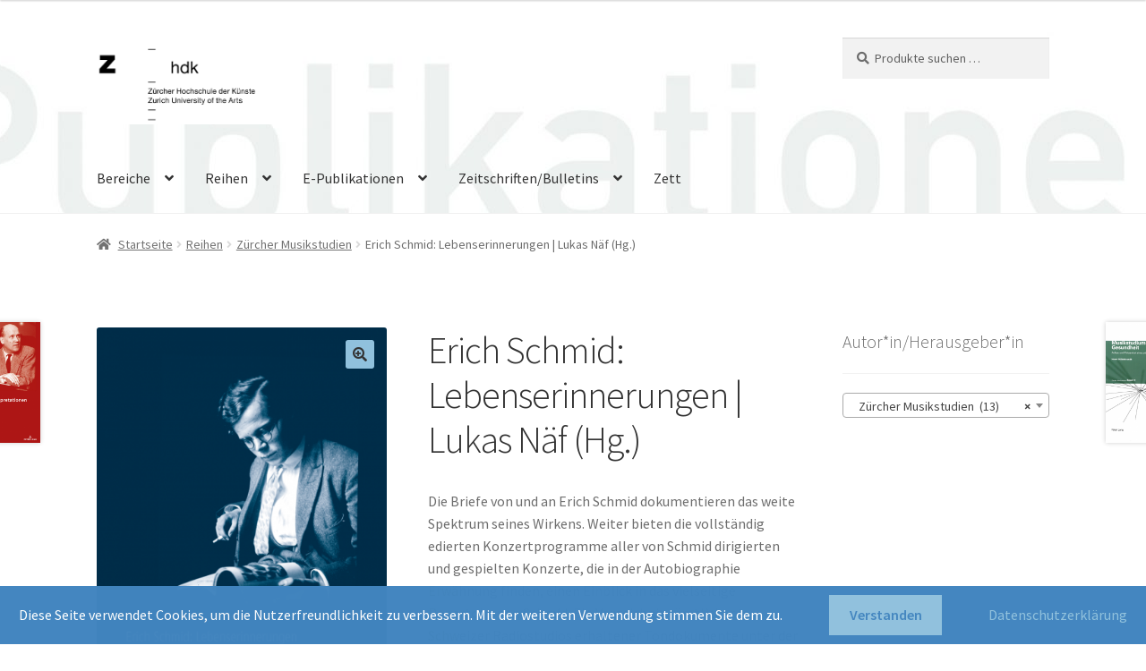

--- FILE ---
content_type: text/html; charset=UTF-8
request_url: https://publikationen.zhdk.ch/?product=erich-schmid
body_size: 27256
content:
<!doctype html>
<html lang="de-CH">
<head>
<meta charset="UTF-8">
<meta name="viewport" content="width=device-width, initial-scale=1">
<link rel="profile" href="http://gmpg.org/xfn/11">
<link rel="pingback" href="https://publikationen.zhdk.ch/xmlrpc.php">

<title>Erich Schmid: Lebenserinnerungen | Lukas Näf (Hg.) &#8211; Publikationen</title>
<meta name='robots' content='max-image-preview:large' />
<link rel='dns-prefetch' href='//fonts.googleapis.com' />
<link rel="alternate" type="application/rss+xml" title="Publikationen &raquo; Feed" href="https://publikationen.zhdk.ch/?feed=rss2" />
<link rel="alternate" type="application/rss+xml" title="Publikationen &raquo; Kommentar-Feed" href="https://publikationen.zhdk.ch/?feed=comments-rss2" />
<link rel="alternate" title="oEmbed (JSON)" type="application/json+oembed" href="https://publikationen.zhdk.ch/index.php?rest_route=%2Foembed%2F1.0%2Fembed&#038;url=https%3A%2F%2Fpublikationen.zhdk.ch%2F%3Fproduct%3Derich-schmid" />
<link rel="alternate" title="oEmbed (XML)" type="text/xml+oembed" href="https://publikationen.zhdk.ch/index.php?rest_route=%2Foembed%2F1.0%2Fembed&#038;url=https%3A%2F%2Fpublikationen.zhdk.ch%2F%3Fproduct%3Derich-schmid&#038;format=xml" />
<style id='wp-img-auto-sizes-contain-inline-css'>
img:is([sizes=auto i],[sizes^="auto," i]){contain-intrinsic-size:3000px 1500px}
/*# sourceURL=wp-img-auto-sizes-contain-inline-css */
</style>
<style id='wp-emoji-styles-inline-css'>

	img.wp-smiley, img.emoji {
		display: inline !important;
		border: none !important;
		box-shadow: none !important;
		height: 1em !important;
		width: 1em !important;
		margin: 0 0.07em !important;
		vertical-align: -0.1em !important;
		background: none !important;
		padding: 0 !important;
	}
/*# sourceURL=wp-emoji-styles-inline-css */
</style>
<link rel='stylesheet' id='wp-block-library-css' href='https://publikationen.zhdk.ch/wp-includes/css/dist/block-library/style.min.css?ver=6.9' media='all' />
<style id='wp-block-library-theme-inline-css'>
.wp-block-audio :where(figcaption){color:#555;font-size:13px;text-align:center}.is-dark-theme .wp-block-audio :where(figcaption){color:#ffffffa6}.wp-block-audio{margin:0 0 1em}.wp-block-code{border:1px solid #ccc;border-radius:4px;font-family:Menlo,Consolas,monaco,monospace;padding:.8em 1em}.wp-block-embed :where(figcaption){color:#555;font-size:13px;text-align:center}.is-dark-theme .wp-block-embed :where(figcaption){color:#ffffffa6}.wp-block-embed{margin:0 0 1em}.blocks-gallery-caption{color:#555;font-size:13px;text-align:center}.is-dark-theme .blocks-gallery-caption{color:#ffffffa6}:root :where(.wp-block-image figcaption){color:#555;font-size:13px;text-align:center}.is-dark-theme :root :where(.wp-block-image figcaption){color:#ffffffa6}.wp-block-image{margin:0 0 1em}.wp-block-pullquote{border-bottom:4px solid;border-top:4px solid;color:currentColor;margin-bottom:1.75em}.wp-block-pullquote :where(cite),.wp-block-pullquote :where(footer),.wp-block-pullquote__citation{color:currentColor;font-size:.8125em;font-style:normal;text-transform:uppercase}.wp-block-quote{border-left:.25em solid;margin:0 0 1.75em;padding-left:1em}.wp-block-quote cite,.wp-block-quote footer{color:currentColor;font-size:.8125em;font-style:normal;position:relative}.wp-block-quote:where(.has-text-align-right){border-left:none;border-right:.25em solid;padding-left:0;padding-right:1em}.wp-block-quote:where(.has-text-align-center){border:none;padding-left:0}.wp-block-quote.is-large,.wp-block-quote.is-style-large,.wp-block-quote:where(.is-style-plain){border:none}.wp-block-search .wp-block-search__label{font-weight:700}.wp-block-search__button{border:1px solid #ccc;padding:.375em .625em}:where(.wp-block-group.has-background){padding:1.25em 2.375em}.wp-block-separator.has-css-opacity{opacity:.4}.wp-block-separator{border:none;border-bottom:2px solid;margin-left:auto;margin-right:auto}.wp-block-separator.has-alpha-channel-opacity{opacity:1}.wp-block-separator:not(.is-style-wide):not(.is-style-dots){width:100px}.wp-block-separator.has-background:not(.is-style-dots){border-bottom:none;height:1px}.wp-block-separator.has-background:not(.is-style-wide):not(.is-style-dots){height:2px}.wp-block-table{margin:0 0 1em}.wp-block-table td,.wp-block-table th{word-break:normal}.wp-block-table :where(figcaption){color:#555;font-size:13px;text-align:center}.is-dark-theme .wp-block-table :where(figcaption){color:#ffffffa6}.wp-block-video :where(figcaption){color:#555;font-size:13px;text-align:center}.is-dark-theme .wp-block-video :where(figcaption){color:#ffffffa6}.wp-block-video{margin:0 0 1em}:root :where(.wp-block-template-part.has-background){margin-bottom:0;margin-top:0;padding:1.25em 2.375em}
/*# sourceURL=/wp-includes/css/dist/block-library/theme.min.css */
</style>
<style id='classic-theme-styles-inline-css'>
/*! This file is auto-generated */
.wp-block-button__link{color:#fff;background-color:#32373c;border-radius:9999px;box-shadow:none;text-decoration:none;padding:calc(.667em + 2px) calc(1.333em + 2px);font-size:1.125em}.wp-block-file__button{background:#32373c;color:#fff;text-decoration:none}
/*# sourceURL=/wp-includes/css/classic-themes.min.css */
</style>
<link rel='stylesheet' id='storefront-gutenberg-blocks-css' href='https://publikationen.zhdk.ch/wp-content/themes/storefront/assets/css/base/gutenberg-blocks.css?ver=4.6.2' media='all' />
<style id='storefront-gutenberg-blocks-inline-css'>

				.wp-block-button__link:not(.has-text-color) {
					color: #333333;
				}

				.wp-block-button__link:not(.has-text-color):hover,
				.wp-block-button__link:not(.has-text-color):focus,
				.wp-block-button__link:not(.has-text-color):active {
					color: #333333;
				}

				.wp-block-button__link:not(.has-background) {
					background-color: #90c1dd;
				}

				.wp-block-button__link:not(.has-background):hover,
				.wp-block-button__link:not(.has-background):focus,
				.wp-block-button__link:not(.has-background):active {
					border-color: #77a8c4;
					background-color: #77a8c4;
				}

				.wc-block-grid__products .wc-block-grid__product .wp-block-button__link {
					background-color: #90c1dd;
					border-color: #90c1dd;
					color: #333333;
				}

				.wp-block-quote footer,
				.wp-block-quote cite,
				.wp-block-quote__citation {
					color: #6d6d6d;
				}

				.wp-block-pullquote cite,
				.wp-block-pullquote footer,
				.wp-block-pullquote__citation {
					color: #6d6d6d;
				}

				.wp-block-image figcaption {
					color: #6d6d6d;
				}

				.wp-block-separator.is-style-dots::before {
					color: #333333;
				}

				.wp-block-file a.wp-block-file__button {
					color: #333333;
					background-color: #90c1dd;
					border-color: #90c1dd;
				}

				.wp-block-file a.wp-block-file__button:hover,
				.wp-block-file a.wp-block-file__button:focus,
				.wp-block-file a.wp-block-file__button:active {
					color: #333333;
					background-color: #77a8c4;
				}

				.wp-block-code,
				.wp-block-preformatted pre {
					color: #6d6d6d;
				}

				.wp-block-table:not( .has-background ):not( .is-style-stripes ) tbody tr:nth-child(2n) td {
					background-color: #fdfdfd;
				}

				.wp-block-cover .wp-block-cover__inner-container h1:not(.has-text-color),
				.wp-block-cover .wp-block-cover__inner-container h2:not(.has-text-color),
				.wp-block-cover .wp-block-cover__inner-container h3:not(.has-text-color),
				.wp-block-cover .wp-block-cover__inner-container h4:not(.has-text-color),
				.wp-block-cover .wp-block-cover__inner-container h5:not(.has-text-color),
				.wp-block-cover .wp-block-cover__inner-container h6:not(.has-text-color) {
					color: #000000;
				}

				div.wc-block-components-price-slider__range-input-progress,
				.rtl .wc-block-components-price-slider__range-input-progress {
					--range-color: #7298af;
				}

				/* Target only IE11 */
				@media all and (-ms-high-contrast: none), (-ms-high-contrast: active) {
					.wc-block-components-price-slider__range-input-progress {
						background: #7298af;
					}
				}

				.wc-block-components-button:not(.is-link) {
					background-color: #96c5e0;
					color: #000000;
				}

				.wc-block-components-button:not(.is-link):hover,
				.wc-block-components-button:not(.is-link):focus,
				.wc-block-components-button:not(.is-link):active {
					background-color: #7dacc7;
					color: #000000;
				}

				.wc-block-components-button:not(.is-link):disabled {
					background-color: #96c5e0;
					color: #000000;
				}

				.wc-block-cart__submit-container {
					background-color: #ffffff;
				}

				.wc-block-cart__submit-container::before {
					color: rgba(220,220,220,0.5);
				}

				.wc-block-components-order-summary-item__quantity {
					background-color: #ffffff;
					border-color: #6d6d6d;
					box-shadow: 0 0 0 2px #ffffff;
					color: #6d6d6d;
				}
			
/*# sourceURL=storefront-gutenberg-blocks-inline-css */
</style>
<style id='global-styles-inline-css'>
:root{--wp--preset--aspect-ratio--square: 1;--wp--preset--aspect-ratio--4-3: 4/3;--wp--preset--aspect-ratio--3-4: 3/4;--wp--preset--aspect-ratio--3-2: 3/2;--wp--preset--aspect-ratio--2-3: 2/3;--wp--preset--aspect-ratio--16-9: 16/9;--wp--preset--aspect-ratio--9-16: 9/16;--wp--preset--color--black: #000000;--wp--preset--color--cyan-bluish-gray: #abb8c3;--wp--preset--color--white: #ffffff;--wp--preset--color--pale-pink: #f78da7;--wp--preset--color--vivid-red: #cf2e2e;--wp--preset--color--luminous-vivid-orange: #ff6900;--wp--preset--color--luminous-vivid-amber: #fcb900;--wp--preset--color--light-green-cyan: #7bdcb5;--wp--preset--color--vivid-green-cyan: #00d084;--wp--preset--color--pale-cyan-blue: #8ed1fc;--wp--preset--color--vivid-cyan-blue: #0693e3;--wp--preset--color--vivid-purple: #9b51e0;--wp--preset--gradient--vivid-cyan-blue-to-vivid-purple: linear-gradient(135deg,rgb(6,147,227) 0%,rgb(155,81,224) 100%);--wp--preset--gradient--light-green-cyan-to-vivid-green-cyan: linear-gradient(135deg,rgb(122,220,180) 0%,rgb(0,208,130) 100%);--wp--preset--gradient--luminous-vivid-amber-to-luminous-vivid-orange: linear-gradient(135deg,rgb(252,185,0) 0%,rgb(255,105,0) 100%);--wp--preset--gradient--luminous-vivid-orange-to-vivid-red: linear-gradient(135deg,rgb(255,105,0) 0%,rgb(207,46,46) 100%);--wp--preset--gradient--very-light-gray-to-cyan-bluish-gray: linear-gradient(135deg,rgb(238,238,238) 0%,rgb(169,184,195) 100%);--wp--preset--gradient--cool-to-warm-spectrum: linear-gradient(135deg,rgb(74,234,220) 0%,rgb(151,120,209) 20%,rgb(207,42,186) 40%,rgb(238,44,130) 60%,rgb(251,105,98) 80%,rgb(254,248,76) 100%);--wp--preset--gradient--blush-light-purple: linear-gradient(135deg,rgb(255,206,236) 0%,rgb(152,150,240) 100%);--wp--preset--gradient--blush-bordeaux: linear-gradient(135deg,rgb(254,205,165) 0%,rgb(254,45,45) 50%,rgb(107,0,62) 100%);--wp--preset--gradient--luminous-dusk: linear-gradient(135deg,rgb(255,203,112) 0%,rgb(199,81,192) 50%,rgb(65,88,208) 100%);--wp--preset--gradient--pale-ocean: linear-gradient(135deg,rgb(255,245,203) 0%,rgb(182,227,212) 50%,rgb(51,167,181) 100%);--wp--preset--gradient--electric-grass: linear-gradient(135deg,rgb(202,248,128) 0%,rgb(113,206,126) 100%);--wp--preset--gradient--midnight: linear-gradient(135deg,rgb(2,3,129) 0%,rgb(40,116,252) 100%);--wp--preset--font-size--small: 14px;--wp--preset--font-size--medium: 23px;--wp--preset--font-size--large: 26px;--wp--preset--font-size--x-large: 42px;--wp--preset--font-size--normal: 16px;--wp--preset--font-size--huge: 37px;--wp--preset--spacing--20: 0.44rem;--wp--preset--spacing--30: 0.67rem;--wp--preset--spacing--40: 1rem;--wp--preset--spacing--50: 1.5rem;--wp--preset--spacing--60: 2.25rem;--wp--preset--spacing--70: 3.38rem;--wp--preset--spacing--80: 5.06rem;--wp--preset--shadow--natural: 6px 6px 9px rgba(0, 0, 0, 0.2);--wp--preset--shadow--deep: 12px 12px 50px rgba(0, 0, 0, 0.4);--wp--preset--shadow--sharp: 6px 6px 0px rgba(0, 0, 0, 0.2);--wp--preset--shadow--outlined: 6px 6px 0px -3px rgb(255, 255, 255), 6px 6px rgb(0, 0, 0);--wp--preset--shadow--crisp: 6px 6px 0px rgb(0, 0, 0);}:root :where(.is-layout-flow) > :first-child{margin-block-start: 0;}:root :where(.is-layout-flow) > :last-child{margin-block-end: 0;}:root :where(.is-layout-flow) > *{margin-block-start: 24px;margin-block-end: 0;}:root :where(.is-layout-constrained) > :first-child{margin-block-start: 0;}:root :where(.is-layout-constrained) > :last-child{margin-block-end: 0;}:root :where(.is-layout-constrained) > *{margin-block-start: 24px;margin-block-end: 0;}:root :where(.is-layout-flex){gap: 24px;}:root :where(.is-layout-grid){gap: 24px;}body .is-layout-flex{display: flex;}.is-layout-flex{flex-wrap: wrap;align-items: center;}.is-layout-flex > :is(*, div){margin: 0;}body .is-layout-grid{display: grid;}.is-layout-grid > :is(*, div){margin: 0;}.has-black-color{color: var(--wp--preset--color--black) !important;}.has-cyan-bluish-gray-color{color: var(--wp--preset--color--cyan-bluish-gray) !important;}.has-white-color{color: var(--wp--preset--color--white) !important;}.has-pale-pink-color{color: var(--wp--preset--color--pale-pink) !important;}.has-vivid-red-color{color: var(--wp--preset--color--vivid-red) !important;}.has-luminous-vivid-orange-color{color: var(--wp--preset--color--luminous-vivid-orange) !important;}.has-luminous-vivid-amber-color{color: var(--wp--preset--color--luminous-vivid-amber) !important;}.has-light-green-cyan-color{color: var(--wp--preset--color--light-green-cyan) !important;}.has-vivid-green-cyan-color{color: var(--wp--preset--color--vivid-green-cyan) !important;}.has-pale-cyan-blue-color{color: var(--wp--preset--color--pale-cyan-blue) !important;}.has-vivid-cyan-blue-color{color: var(--wp--preset--color--vivid-cyan-blue) !important;}.has-vivid-purple-color{color: var(--wp--preset--color--vivid-purple) !important;}.has-black-background-color{background-color: var(--wp--preset--color--black) !important;}.has-cyan-bluish-gray-background-color{background-color: var(--wp--preset--color--cyan-bluish-gray) !important;}.has-white-background-color{background-color: var(--wp--preset--color--white) !important;}.has-pale-pink-background-color{background-color: var(--wp--preset--color--pale-pink) !important;}.has-vivid-red-background-color{background-color: var(--wp--preset--color--vivid-red) !important;}.has-luminous-vivid-orange-background-color{background-color: var(--wp--preset--color--luminous-vivid-orange) !important;}.has-luminous-vivid-amber-background-color{background-color: var(--wp--preset--color--luminous-vivid-amber) !important;}.has-light-green-cyan-background-color{background-color: var(--wp--preset--color--light-green-cyan) !important;}.has-vivid-green-cyan-background-color{background-color: var(--wp--preset--color--vivid-green-cyan) !important;}.has-pale-cyan-blue-background-color{background-color: var(--wp--preset--color--pale-cyan-blue) !important;}.has-vivid-cyan-blue-background-color{background-color: var(--wp--preset--color--vivid-cyan-blue) !important;}.has-vivid-purple-background-color{background-color: var(--wp--preset--color--vivid-purple) !important;}.has-black-border-color{border-color: var(--wp--preset--color--black) !important;}.has-cyan-bluish-gray-border-color{border-color: var(--wp--preset--color--cyan-bluish-gray) !important;}.has-white-border-color{border-color: var(--wp--preset--color--white) !important;}.has-pale-pink-border-color{border-color: var(--wp--preset--color--pale-pink) !important;}.has-vivid-red-border-color{border-color: var(--wp--preset--color--vivid-red) !important;}.has-luminous-vivid-orange-border-color{border-color: var(--wp--preset--color--luminous-vivid-orange) !important;}.has-luminous-vivid-amber-border-color{border-color: var(--wp--preset--color--luminous-vivid-amber) !important;}.has-light-green-cyan-border-color{border-color: var(--wp--preset--color--light-green-cyan) !important;}.has-vivid-green-cyan-border-color{border-color: var(--wp--preset--color--vivid-green-cyan) !important;}.has-pale-cyan-blue-border-color{border-color: var(--wp--preset--color--pale-cyan-blue) !important;}.has-vivid-cyan-blue-border-color{border-color: var(--wp--preset--color--vivid-cyan-blue) !important;}.has-vivid-purple-border-color{border-color: var(--wp--preset--color--vivid-purple) !important;}.has-vivid-cyan-blue-to-vivid-purple-gradient-background{background: var(--wp--preset--gradient--vivid-cyan-blue-to-vivid-purple) !important;}.has-light-green-cyan-to-vivid-green-cyan-gradient-background{background: var(--wp--preset--gradient--light-green-cyan-to-vivid-green-cyan) !important;}.has-luminous-vivid-amber-to-luminous-vivid-orange-gradient-background{background: var(--wp--preset--gradient--luminous-vivid-amber-to-luminous-vivid-orange) !important;}.has-luminous-vivid-orange-to-vivid-red-gradient-background{background: var(--wp--preset--gradient--luminous-vivid-orange-to-vivid-red) !important;}.has-very-light-gray-to-cyan-bluish-gray-gradient-background{background: var(--wp--preset--gradient--very-light-gray-to-cyan-bluish-gray) !important;}.has-cool-to-warm-spectrum-gradient-background{background: var(--wp--preset--gradient--cool-to-warm-spectrum) !important;}.has-blush-light-purple-gradient-background{background: var(--wp--preset--gradient--blush-light-purple) !important;}.has-blush-bordeaux-gradient-background{background: var(--wp--preset--gradient--blush-bordeaux) !important;}.has-luminous-dusk-gradient-background{background: var(--wp--preset--gradient--luminous-dusk) !important;}.has-pale-ocean-gradient-background{background: var(--wp--preset--gradient--pale-ocean) !important;}.has-electric-grass-gradient-background{background: var(--wp--preset--gradient--electric-grass) !important;}.has-midnight-gradient-background{background: var(--wp--preset--gradient--midnight) !important;}.has-small-font-size{font-size: var(--wp--preset--font-size--small) !important;}.has-medium-font-size{font-size: var(--wp--preset--font-size--medium) !important;}.has-large-font-size{font-size: var(--wp--preset--font-size--large) !important;}.has-x-large-font-size{font-size: var(--wp--preset--font-size--x-large) !important;}
:root :where(.wp-block-pullquote){font-size: 1.5em;line-height: 1.6;}
/*# sourceURL=global-styles-inline-css */
</style>
<link rel='stylesheet' id='fhw_dsgvo_cookie_register_frontend_style-css' href='https://publikationen.zhdk.ch/wp-content/plugins/dsgvo-tools-cookie-hinweis-datenschutz/styles/frontend.css?ver=1769207374' media='all' />
<link rel='stylesheet' id='wpb-wl-fancybox-css' href='https://publikationen.zhdk.ch/wp-content/plugins/woocommerce-lightbox/assets/css/jquery.fancybox.min.css?ver=6.9' media='all' />
<link rel='stylesheet' id='wpb-wl-magnific-popup-css' href='https://publikationen.zhdk.ch/wp-content/plugins/woocommerce-lightbox/assets/css/magnific-popup.css?ver=1.0' media='all' />
<link rel='stylesheet' id='wpb-wl-main-css' href='https://publikationen.zhdk.ch/wp-content/plugins/woocommerce-lightbox/assets/css/main.css?ver=1.0' media='all' />
<link rel='stylesheet' id='photoswipe-css' href='https://publikationen.zhdk.ch/wp-content/plugins/woocommerce/assets/css/photoswipe/photoswipe.min.css?ver=10.4.3' media='all' />
<link rel='stylesheet' id='photoswipe-default-skin-css' href='https://publikationen.zhdk.ch/wp-content/plugins/woocommerce/assets/css/photoswipe/default-skin/default-skin.min.css?ver=10.4.3' media='all' />
<style id='woocommerce-inline-inline-css'>
.woocommerce form .form-row .required { visibility: hidden; }
/*# sourceURL=woocommerce-inline-inline-css */
</style>
<link rel='stylesheet' id='parent-style-css' href='https://publikationen.zhdk.ch/wp-content/themes/storefront/style.css?ver=6.9' media='all' />
<link rel='stylesheet' id='storefront-style-css' href='https://publikationen.zhdk.ch/wp-content/themes/storefront/style.css?ver=4.6.2' media='all' />
<style id='storefront-style-inline-css'>

			.main-navigation ul li a,
			.site-title a,
			ul.menu li a,
			.site-branding h1 a,
			button.menu-toggle,
			button.menu-toggle:hover,
			.handheld-navigation .dropdown-toggle {
				color: #333333;
			}

			button.menu-toggle,
			button.menu-toggle:hover {
				border-color: #333333;
			}

			.main-navigation ul li a:hover,
			.main-navigation ul li:hover > a,
			.site-title a:hover,
			.site-header ul.menu li.current-menu-item > a {
				color: #747474;
			}

			table:not( .has-background ) th {
				background-color: #f8f8f8;
			}

			table:not( .has-background ) tbody td {
				background-color: #fdfdfd;
			}

			table:not( .has-background ) tbody tr:nth-child(2n) td,
			fieldset,
			fieldset legend {
				background-color: #fbfbfb;
			}

			.site-header,
			.secondary-navigation ul ul,
			.main-navigation ul.menu > li.menu-item-has-children:after,
			.secondary-navigation ul.menu ul,
			.storefront-handheld-footer-bar,
			.storefront-handheld-footer-bar ul li > a,
			.storefront-handheld-footer-bar ul li.search .site-search,
			button.menu-toggle,
			button.menu-toggle:hover {
				background-color: #ffffff;
			}

			p.site-description,
			.site-header,
			.storefront-handheld-footer-bar {
				color: #404040;
			}

			button.menu-toggle:after,
			button.menu-toggle:before,
			button.menu-toggle span:before {
				background-color: #333333;
			}

			h1, h2, h3, h4, h5, h6, .wc-block-grid__product-title {
				color: #333333;
			}

			.widget h1 {
				border-bottom-color: #333333;
			}

			body,
			.secondary-navigation a {
				color: #6d6d6d;
			}

			.widget-area .widget a,
			.hentry .entry-header .posted-on a,
			.hentry .entry-header .post-author a,
			.hentry .entry-header .post-comments a,
			.hentry .entry-header .byline a {
				color: #727272;
			}

			a {
				color: #7298af;
			}

			a:focus,
			button:focus,
			.button.alt:focus,
			input:focus,
			textarea:focus,
			input[type="button"]:focus,
			input[type="reset"]:focus,
			input[type="submit"]:focus,
			input[type="email"]:focus,
			input[type="tel"]:focus,
			input[type="url"]:focus,
			input[type="password"]:focus,
			input[type="search"]:focus {
				outline-color: #7298af;
			}

			button, input[type="button"], input[type="reset"], input[type="submit"], .button, .widget a.button {
				background-color: #90c1dd;
				border-color: #90c1dd;
				color: #333333;
			}

			button:hover, input[type="button"]:hover, input[type="reset"]:hover, input[type="submit"]:hover, .button:hover, .widget a.button:hover {
				background-color: #77a8c4;
				border-color: #77a8c4;
				color: #333333;
			}

			button.alt, input[type="button"].alt, input[type="reset"].alt, input[type="submit"].alt, .button.alt, .widget-area .widget a.button.alt {
				background-color: #96c5e0;
				border-color: #96c5e0;
				color: #000000;
			}

			button.alt:hover, input[type="button"].alt:hover, input[type="reset"].alt:hover, input[type="submit"].alt:hover, .button.alt:hover, .widget-area .widget a.button.alt:hover {
				background-color: #7dacc7;
				border-color: #7dacc7;
				color: #000000;
			}

			.pagination .page-numbers li .page-numbers.current {
				background-color: #e6e6e6;
				color: #636363;
			}

			#comments .comment-list .comment-content .comment-text {
				background-color: #f8f8f8;
			}

			.site-footer {
				background-color: #ffffff;
				color: #000000;
			}

			.site-footer a:not(.button):not(.components-button) {
				color: #337ebf;
			}

			.site-footer .storefront-handheld-footer-bar a:not(.button):not(.components-button) {
				color: #333333;
			}

			.site-footer h1, .site-footer h2, .site-footer h3, .site-footer h4, .site-footer h5, .site-footer h6, .site-footer .widget .widget-title, .site-footer .widget .widgettitle {
				color: #7098bf;
			}

			.page-template-template-homepage.has-post-thumbnail .type-page.has-post-thumbnail .entry-title {
				color: #000000;
			}

			.page-template-template-homepage.has-post-thumbnail .type-page.has-post-thumbnail .entry-content {
				color: #000000;
			}

			@media screen and ( min-width: 768px ) {
				.secondary-navigation ul.menu a:hover {
					color: #595959;
				}

				.secondary-navigation ul.menu a {
					color: #404040;
				}

				.main-navigation ul.menu ul.sub-menu,
				.main-navigation ul.nav-menu ul.children {
					background-color: #f0f0f0;
				}

				.site-header {
					border-bottom-color: #f0f0f0;
				}
			}
/*# sourceURL=storefront-style-inline-css */
</style>
<link rel='stylesheet' id='storefront-icons-css' href='https://publikationen.zhdk.ch/wp-content/themes/storefront/assets/css/base/icons.css?ver=4.6.2' media='all' />
<link rel='stylesheet' id='storefront-fonts-css' href='https://fonts.googleapis.com/css?family=Source+Sans+Pro%3A400%2C300%2C300italic%2C400italic%2C600%2C700%2C900&#038;subset=latin%2Clatin-ext&#038;ver=4.6.2' media='all' />
<link rel='stylesheet' id='storefront-woocommerce-style-css' href='https://publikationen.zhdk.ch/wp-content/themes/storefront/assets/css/woocommerce/woocommerce.css?ver=4.6.2' media='all' />
<style id='storefront-woocommerce-style-inline-css'>
@font-face {
				font-family: star;
				src: url(https://publikationen.zhdk.ch/wp-content/plugins/woocommerce/assets/fonts/star.eot);
				src:
					url(https://publikationen.zhdk.ch/wp-content/plugins/woocommerce/assets/fonts/star.eot?#iefix) format("embedded-opentype"),
					url(https://publikationen.zhdk.ch/wp-content/plugins/woocommerce/assets/fonts/star.woff) format("woff"),
					url(https://publikationen.zhdk.ch/wp-content/plugins/woocommerce/assets/fonts/star.ttf) format("truetype"),
					url(https://publikationen.zhdk.ch/wp-content/plugins/woocommerce/assets/fonts/star.svg#star) format("svg");
				font-weight: 400;
				font-style: normal;
			}
			@font-face {
				font-family: WooCommerce;
				src: url(https://publikationen.zhdk.ch/wp-content/plugins/woocommerce/assets/fonts/WooCommerce.eot);
				src:
					url(https://publikationen.zhdk.ch/wp-content/plugins/woocommerce/assets/fonts/WooCommerce.eot?#iefix) format("embedded-opentype"),
					url(https://publikationen.zhdk.ch/wp-content/plugins/woocommerce/assets/fonts/WooCommerce.woff) format("woff"),
					url(https://publikationen.zhdk.ch/wp-content/plugins/woocommerce/assets/fonts/WooCommerce.ttf) format("truetype"),
					url(https://publikationen.zhdk.ch/wp-content/plugins/woocommerce/assets/fonts/WooCommerce.svg#WooCommerce) format("svg");
				font-weight: 400;
				font-style: normal;
			}

			a.cart-contents,
			.site-header-cart .widget_shopping_cart a {
				color: #333333;
			}

			a.cart-contents:hover,
			.site-header-cart .widget_shopping_cart a:hover,
			.site-header-cart:hover > li > a {
				color: #747474;
			}

			table.cart td.product-remove,
			table.cart td.actions {
				border-top-color: #ffffff;
			}

			.storefront-handheld-footer-bar ul li.cart .count {
				background-color: #333333;
				color: #ffffff;
				border-color: #ffffff;
			}

			.woocommerce-tabs ul.tabs li.active a,
			ul.products li.product .price,
			.onsale,
			.wc-block-grid__product-onsale,
			.widget_search form:before,
			.widget_product_search form:before {
				color: #6d6d6d;
			}

			.woocommerce-breadcrumb a,
			a.woocommerce-review-link,
			.product_meta a {
				color: #727272;
			}

			.wc-block-grid__product-onsale,
			.onsale {
				border-color: #6d6d6d;
			}

			.star-rating span:before,
			.quantity .plus, .quantity .minus,
			p.stars a:hover:after,
			p.stars a:after,
			.star-rating span:before,
			#payment .payment_methods li input[type=radio]:first-child:checked+label:before {
				color: #7298af;
			}

			.widget_price_filter .ui-slider .ui-slider-range,
			.widget_price_filter .ui-slider .ui-slider-handle {
				background-color: #7298af;
			}

			.order_details {
				background-color: #f8f8f8;
			}

			.order_details > li {
				border-bottom: 1px dotted #e3e3e3;
			}

			.order_details:before,
			.order_details:after {
				background: -webkit-linear-gradient(transparent 0,transparent 0),-webkit-linear-gradient(135deg,#f8f8f8 33.33%,transparent 33.33%),-webkit-linear-gradient(45deg,#f8f8f8 33.33%,transparent 33.33%)
			}

			#order_review {
				background-color: #ffffff;
			}

			#payment .payment_methods > li .payment_box,
			#payment .place-order {
				background-color: #fafafa;
			}

			#payment .payment_methods > li:not(.woocommerce-notice) {
				background-color: #f5f5f5;
			}

			#payment .payment_methods > li:not(.woocommerce-notice):hover {
				background-color: #f0f0f0;
			}

			.woocommerce-pagination .page-numbers li .page-numbers.current {
				background-color: #e6e6e6;
				color: #636363;
			}

			.wc-block-grid__product-onsale,
			.onsale,
			.woocommerce-pagination .page-numbers li .page-numbers:not(.current) {
				color: #6d6d6d;
			}

			p.stars a:before,
			p.stars a:hover~a:before,
			p.stars.selected a.active~a:before {
				color: #6d6d6d;
			}

			p.stars.selected a.active:before,
			p.stars:hover a:before,
			p.stars.selected a:not(.active):before,
			p.stars.selected a.active:before {
				color: #7298af;
			}

			.single-product div.product .woocommerce-product-gallery .woocommerce-product-gallery__trigger {
				background-color: #90c1dd;
				color: #333333;
			}

			.single-product div.product .woocommerce-product-gallery .woocommerce-product-gallery__trigger:hover {
				background-color: #77a8c4;
				border-color: #77a8c4;
				color: #333333;
			}

			.button.added_to_cart:focus,
			.button.wc-forward:focus {
				outline-color: #7298af;
			}

			.added_to_cart,
			.site-header-cart .widget_shopping_cart a.button,
			.wc-block-grid__products .wc-block-grid__product .wp-block-button__link {
				background-color: #90c1dd;
				border-color: #90c1dd;
				color: #333333;
			}

			.added_to_cart:hover,
			.site-header-cart .widget_shopping_cart a.button:hover,
			.wc-block-grid__products .wc-block-grid__product .wp-block-button__link:hover {
				background-color: #77a8c4;
				border-color: #77a8c4;
				color: #333333;
			}

			.added_to_cart.alt, .added_to_cart, .widget a.button.checkout {
				background-color: #96c5e0;
				border-color: #96c5e0;
				color: #000000;
			}

			.added_to_cart.alt:hover, .added_to_cart:hover, .widget a.button.checkout:hover {
				background-color: #7dacc7;
				border-color: #7dacc7;
				color: #000000;
			}

			.button.loading {
				color: #90c1dd;
			}

			.button.loading:hover {
				background-color: #90c1dd;
			}

			.button.loading:after {
				color: #333333;
			}

			@media screen and ( min-width: 768px ) {
				.site-header-cart .widget_shopping_cart,
				.site-header .product_list_widget li .quantity {
					color: #404040;
				}

				.site-header-cart .widget_shopping_cart .buttons,
				.site-header-cart .widget_shopping_cart .total {
					background-color: #f5f5f5;
				}

				.site-header-cart .widget_shopping_cart {
					background-color: #f0f0f0;
				}
			}
				.storefront-product-pagination a {
					color: #6d6d6d;
					background-color: #ffffff;
				}
				.storefront-sticky-add-to-cart {
					color: #6d6d6d;
					background-color: #ffffff;
				}

				.storefront-sticky-add-to-cart a:not(.button) {
					color: #333333;
				}
/*# sourceURL=storefront-woocommerce-style-inline-css */
</style>
<link rel='stylesheet' id='storefront-child-style-css' href='https://publikationen.zhdk.ch/wp-content/themes/Storefront-Childtheme/style.css?ver=1.0' media='all' />
<link rel='stylesheet' id='storefront-woocommerce-brands-style-css' href='https://publikationen.zhdk.ch/wp-content/themes/storefront/assets/css/woocommerce/extensions/brands.css?ver=4.6.2' media='all' />
<script src="https://publikationen.zhdk.ch/wp-includes/js/jquery/jquery.min.js?ver=3.7.1" id="jquery-core-js"></script>
<script src="https://publikationen.zhdk.ch/wp-includes/js/jquery/jquery-migrate.min.js?ver=3.4.1" id="jquery-migrate-js"></script>
<script src="https://publikationen.zhdk.ch/wp-content/plugins/dsgvo-tools-cookie-hinweis-datenschutz/js/js.js?ver=1769207374" id="fhw_dsgvo_cookie_js-js"></script>
<script src="https://publikationen.zhdk.ch/wp-content/plugins/woocommerce/assets/js/zoom/jquery.zoom.min.js?ver=1.7.21-wc.10.4.3" id="wc-zoom-js" defer data-wp-strategy="defer"></script>
<script src="https://publikationen.zhdk.ch/wp-content/plugins/woocommerce/assets/js/flexslider/jquery.flexslider.min.js?ver=2.7.2-wc.10.4.3" id="wc-flexslider-js" defer data-wp-strategy="defer"></script>
<script src="https://publikationen.zhdk.ch/wp-content/plugins/woocommerce/assets/js/photoswipe/photoswipe.min.js?ver=4.1.1-wc.10.4.3" id="wc-photoswipe-js" defer data-wp-strategy="defer"></script>
<script src="https://publikationen.zhdk.ch/wp-content/plugins/woocommerce/assets/js/photoswipe/photoswipe-ui-default.min.js?ver=4.1.1-wc.10.4.3" id="wc-photoswipe-ui-default-js" defer data-wp-strategy="defer"></script>
<script id="wc-single-product-js-extra">
var wc_single_product_params = {"i18n_required_rating_text":"Bitte w\u00e4hlen Sie eine Bewertung","i18n_rating_options":["1 von 5\u00a0Sternen","2 von 5\u00a0Sternen","3 von 5\u00a0Sternen","4 von 5\u00a0Sternen","5 von 5\u00a0Sternen"],"i18n_product_gallery_trigger_text":"Bildergalerie im Vollbildmodus anzeigen","review_rating_required":"yes","flexslider":{"rtl":false,"animation":"slide","smoothHeight":true,"directionNav":false,"controlNav":"thumbnails","slideshow":false,"animationSpeed":500,"animationLoop":false,"allowOneSlide":false},"zoom_enabled":"1","zoom_options":[],"photoswipe_enabled":"1","photoswipe_options":{"shareEl":false,"closeOnScroll":false,"history":false,"hideAnimationDuration":0,"showAnimationDuration":0},"flexslider_enabled":"1"};
//# sourceURL=wc-single-product-js-extra
</script>
<script src="https://publikationen.zhdk.ch/wp-content/plugins/woocommerce/assets/js/frontend/single-product.min.js?ver=10.4.3" id="wc-single-product-js" defer data-wp-strategy="defer"></script>
<script src="https://publikationen.zhdk.ch/wp-content/plugins/woocommerce/assets/js/jquery-blockui/jquery.blockUI.min.js?ver=2.7.0-wc.10.4.3" id="wc-jquery-blockui-js" defer data-wp-strategy="defer"></script>
<script src="https://publikationen.zhdk.ch/wp-content/plugins/woocommerce/assets/js/js-cookie/js.cookie.min.js?ver=2.1.4-wc.10.4.3" id="wc-js-cookie-js" defer data-wp-strategy="defer"></script>
<script id="woocommerce-js-extra">
var woocommerce_params = {"ajax_url":"/wp-admin/admin-ajax.php","wc_ajax_url":"/?wc-ajax=%%endpoint%%","i18n_password_show":"Passwort anzeigen","i18n_password_hide":"Passwort ausblenden"};
//# sourceURL=woocommerce-js-extra
</script>
<script src="https://publikationen.zhdk.ch/wp-content/plugins/woocommerce/assets/js/frontend/woocommerce.min.js?ver=10.4.3" id="woocommerce-js" defer data-wp-strategy="defer"></script>
<script id="wc-cart-fragments-js-extra">
var wc_cart_fragments_params = {"ajax_url":"/wp-admin/admin-ajax.php","wc_ajax_url":"/?wc-ajax=%%endpoint%%","cart_hash_key":"wc_cart_hash_cb063f882f0db098f5b38416449b7a86","fragment_name":"wc_fragments_cb063f882f0db098f5b38416449b7a86","request_timeout":"5000"};
//# sourceURL=wc-cart-fragments-js-extra
</script>
<script src="https://publikationen.zhdk.ch/wp-content/plugins/woocommerce/assets/js/frontend/cart-fragments.min.js?ver=10.4.3" id="wc-cart-fragments-js" defer data-wp-strategy="defer"></script>
<link rel="https://api.w.org/" href="https://publikationen.zhdk.ch/index.php?rest_route=/" /><link rel="alternate" title="JSON" type="application/json" href="https://publikationen.zhdk.ch/index.php?rest_route=/wp/v2/product/819" /><link rel="EditURI" type="application/rsd+xml" title="RSD" href="https://publikationen.zhdk.ch/xmlrpc.php?rsd" />
<meta name="generator" content="WordPress 6.9" />
<meta name="generator" content="WooCommerce 10.4.3" />
<link rel="canonical" href="https://publikationen.zhdk.ch/?product=erich-schmid" />
<link rel='shortlink' href='https://publikationen.zhdk.ch/?p=819' />
<!-- Analytics by WP Statistics - https://wp-statistics.com -->
	<noscript><style>.woocommerce-product-gallery{ opacity: 1 !important; }</style></noscript>
	<meta name="generator" content="Elementor 3.34.2; features: e_font_icon_svg, additional_custom_breakpoints; settings: css_print_method-external, google_font-enabled, font_display-auto">
			<style>
				.e-con.e-parent:nth-of-type(n+4):not(.e-lazyloaded):not(.e-no-lazyload),
				.e-con.e-parent:nth-of-type(n+4):not(.e-lazyloaded):not(.e-no-lazyload) * {
					background-image: none !important;
				}
				@media screen and (max-height: 1024px) {
					.e-con.e-parent:nth-of-type(n+3):not(.e-lazyloaded):not(.e-no-lazyload),
					.e-con.e-parent:nth-of-type(n+3):not(.e-lazyloaded):not(.e-no-lazyload) * {
						background-image: none !important;
					}
				}
				@media screen and (max-height: 640px) {
					.e-con.e-parent:nth-of-type(n+2):not(.e-lazyloaded):not(.e-no-lazyload),
					.e-con.e-parent:nth-of-type(n+2):not(.e-lazyloaded):not(.e-no-lazyload) * {
						background-image: none !important;
					}
				}
			</style>
			<link rel="icon" href="https://publikationen.zhdk.ch/wp-content/uploads/2022/04/2022_zhdk_rund_weiss-auf-schwarz-100x100.png" sizes="32x32" />
<link rel="icon" href="https://publikationen.zhdk.ch/wp-content/uploads/2022/04/2022_zhdk_rund_weiss-auf-schwarz-300x300.png" sizes="192x192" />
<link rel="apple-touch-icon" href="https://publikationen.zhdk.ch/wp-content/uploads/2022/04/2022_zhdk_rund_weiss-auf-schwarz-300x300.png" />
<meta name="msapplication-TileImage" content="https://publikationen.zhdk.ch/wp-content/uploads/2022/04/2022_zhdk_rund_weiss-auf-schwarz-300x300.png" />
		<style id="wp-custom-css">
			.orderby { display: none; }		</style>
		</head>

<body class="wp-singular product-template-default single single-product postid-819 wp-custom-logo wp-embed-responsive wp-theme-storefront wp-child-theme-Storefront-Childtheme theme-storefront wpb-wl-woocommerce woocommerce woocommerce-page woocommerce-no-js storefront-align-wide right-sidebar woocommerce-active elementor-default elementor-kit-4007">



<div id="page" class="hfeed site">
	
	<header id="masthead" class="site-header" role="banner" style="background-image: url(https://publikationen.zhdk.ch/wp-content/uploads/2019/05/cropped-Publikationen_4.jpg); ">

		<div class="col-full">		<a class="skip-link screen-reader-text" href="#site-navigation">Skip to navigation</a>
		<a class="skip-link screen-reader-text" href="#content">Skip to content</a>
				<div class="site-branding">
			<a href="https://publikationen.zhdk.ch/" class="custom-logo-link" rel="home"><img fetchpriority="high" width="3971" height="1671" src="https://publikationen.zhdk.ch/wp-content/uploads/2019/04/cropped-2018_zhdk_logo_E_schwarz-2.jpg" class="custom-logo" alt="Publikationen" decoding="async" srcset="https://publikationen.zhdk.ch/wp-content/uploads/2019/04/cropped-2018_zhdk_logo_E_schwarz-2.jpg 3971w, https://publikationen.zhdk.ch/wp-content/uploads/2019/04/cropped-2018_zhdk_logo_E_schwarz-2-300x126.jpg 300w, https://publikationen.zhdk.ch/wp-content/uploads/2019/04/cropped-2018_zhdk_logo_E_schwarz-2-768x323.jpg 768w, https://publikationen.zhdk.ch/wp-content/uploads/2019/04/cropped-2018_zhdk_logo_E_schwarz-2-1024x431.jpg 1024w, https://publikationen.zhdk.ch/wp-content/uploads/2019/04/cropped-2018_zhdk_logo_E_schwarz-2-416x175.jpg 416w" sizes="(max-width: 3971px) 100vw, 3971px" /></a>		</div>
					<div class="site-search">
				<div class="widget woocommerce widget_product_search"><form role="search" method="get" class="woocommerce-product-search" action="https://publikationen.zhdk.ch/">
	<label class="screen-reader-text" for="woocommerce-product-search-field-0">Suche nach:</label>
	<input type="search" id="woocommerce-product-search-field-0" class="search-field" placeholder="Produkte suchen …" value="" name="s" />
	<button type="submit" value="Suchen" class="">Suchen</button>
	<input type="hidden" name="post_type" value="product" />
</form>
</div>			</div>
			</div><div class="storefront-primary-navigation"><div class="col-full">		<nav id="site-navigation" class="main-navigation" role="navigation" aria-label="Primary Navigation">
		<button id="site-navigation-menu-toggle" class="menu-toggle" aria-controls="site-navigation" aria-expanded="false"><span>Menu</span></button>
			<div class="primary-navigation"><ul id="menu-publikationen" class="menu"><li id="menu-item-205" class="menu-item menu-item-type-post_type menu-item-object-page menu-item-home menu-item-privacy-policy menu-item-has-children current_page_parent menu-item-205"><a rel="privacy-policy" href="https://publikationen.zhdk.ch/">Bereiche</a>
<ul class="sub-menu">
	<li id="menu-item-713" class="menu-item menu-item-type-taxonomy menu-item-object-product_cat menu-item-713"><a href="https://publikationen.zhdk.ch/?product_cat=iae">Art Education</a></li>
	<li id="menu-item-727" class="menu-item menu-item-type-taxonomy menu-item-object-product_cat menu-item-727"><a href="https://publikationen.zhdk.ch/?product_cat=icst">Computer Music and Sound Technology</a></li>
	<li id="menu-item-715" class="menu-item menu-item-type-taxonomy menu-item-object-product_cat menu-item-715"><a href="https://publikationen.zhdk.ch/?product_cat=ifcar">Contemporary Art Research</a></li>
	<li id="menu-item-4220" class="menu-item menu-item-type-taxonomy menu-item-object-product_cat menu-item-has-children menu-item-4220"><a href="https://publikationen.zhdk.ch/?product_cat=cultural-analysis">Cultural Analysis</a>
	<ul class="sub-menu">
		<li id="menu-item-4216" class="menu-item menu-item-type-taxonomy menu-item-object-product_cat menu-item-4216"><a href="https://publikationen.zhdk.ch/?product_cat=creative-economies">Creative Economies</a></li>
	</ul>
</li>
	<li id="menu-item-733" class="menu-item menu-item-type-taxonomy menu-item-object-product_cat menu-item-733"><a href="https://publikationen.zhdk.ch/?product_cat=ith">Critical Theory</a></li>
	<li id="menu-item-717" class="menu-item menu-item-type-taxonomy menu-item-object-product_cat menu-item-717"><a href="https://publikationen.zhdk.ch/?product_cat=ics">Cultural Studies in the Arts</a></li>
	<li id="menu-item-721" class="menu-item menu-item-type-taxonomy menu-item-object-product_cat menu-item-721"><a href="https://publikationen.zhdk.ch/?product_cat=design">Design</a></li>
	<li id="menu-item-4406" class="menu-item menu-item-type-taxonomy menu-item-object-product_cat menu-item-4406"><a href="https://publikationen.zhdk.ch/?product_cat=fine-arts">Fine Arts</a></li>
	<li id="menu-item-735" class="menu-item menu-item-type-taxonomy menu-item-object-product_cat menu-item-735"><a href="https://publikationen.zhdk.ch/?product_cat=zfr">Kulturrecht</a></li>
	<li id="menu-item-783" class="menu-item menu-item-type-custom menu-item-object-custom menu-item-783"><a href="https://eshop.museum-gestaltung.ch/?op=lang-de">Museum für Gestaltung</a></li>
	<li id="menu-item-719" class="menu-item menu-item-type-taxonomy menu-item-object-product_cat current-product-ancestor current-menu-parent current-product-parent menu-item-719"><a href="https://publikationen.zhdk.ch/?product_cat=imr">Music Research</a></li>
	<li id="menu-item-723" class="menu-item menu-item-type-taxonomy menu-item-object-product_cat menu-item-723"><a href="https://publikationen.zhdk.ch/?product_cat=ipf">Performing Arts and Film</a></li>
	<li id="menu-item-725" class="menu-item menu-item-type-taxonomy menu-item-object-product_cat menu-item-725"><a href="https://publikationen.zhdk.ch/?product_cat=fspt">Transdisciplinarity</a></li>
	<li id="menu-item-2733" class="menu-item menu-item-type-taxonomy menu-item-object-product_cat menu-item-2733"><a href="https://publikationen.zhdk.ch/?product_cat=weiterbildung">Weiterbildung</a></li>
	<li id="menu-item-2735" class="menu-item menu-item-type-taxonomy menu-item-object-product_cat menu-item-2735"><a href="https://publikationen.zhdk.ch/?product_cat=zhdk">ZHdK</a></li>
</ul>
</li>
<li id="menu-item-731" class="menu-item menu-item-type-taxonomy menu-item-object-product_cat current-product-ancestor menu-item-has-children menu-item-731"><a href="https://publikationen.zhdk.ch/?product_cat=reihen">Reihen</a>
<ul class="sub-menu">
	<li id="menu-item-4218" class="menu-item menu-item-type-taxonomy menu-item-object-product_cat menu-item-4218"><a href="https://publikationen.zhdk.ch/?product_cat=creative-economies-reports">Creative Economies Reports</a></li>
	<li id="menu-item-1011" class="menu-item menu-item-type-taxonomy menu-item-object-product_cat menu-item-1011"><a href="https://publikationen.zhdk.ch/?product_cat=denkt-kunst">Denkt Kunst</a></li>
	<li id="menu-item-1009" class="menu-item menu-item-type-taxonomy menu-item-object-product_cat menu-item-1009"><a href="https://publikationen.zhdk.ch/?product_cat=schriftenreihe-des-instituts-fuer-gegenwartskunst">Schriftenreihe des Instituts für Gegenwartskunst</a></li>
	<li id="menu-item-1879" class="menu-item menu-item-type-taxonomy menu-item-object-product_cat menu-item-1879"><a href="https://publikationen.zhdk.ch/?product_cat=studien-zur-visuellen-kultur">Studien zur visuellen Kultur</a></li>
	<li id="menu-item-1149" class="menu-item menu-item-type-taxonomy menu-item-object-product_cat menu-item-1149"><a href="https://publikationen.zhdk.ch/?product_cat=subtexte">subTexte</a></li>
	<li id="menu-item-1877" class="menu-item menu-item-type-taxonomy menu-item-object-product_cat menu-item-1877"><a href="https://publikationen.zhdk.ch/?product_cat=zuercher-jahrbuch-der-kuenste">Zürcher Jahrbuch der Künste</a></li>
	<li id="menu-item-1013" class="menu-item menu-item-type-taxonomy menu-item-object-product_cat current-product-ancestor current-menu-parent current-product-parent menu-item-1013"><a href="https://publikationen.zhdk.ch/?product_cat=zuercher-musikstudien">Zürcher Musikstudien</a></li>
	<li id="menu-item-1875" class="menu-item menu-item-type-taxonomy menu-item-object-product_cat menu-item-1875"><a href="https://publikationen.zhdk.ch/?product_cat=zuercher-schriften-zur-musiktherapie">Zürcher Schriften zur Musiktherapie</a></li>
</ul>
</li>
<li id="menu-item-5000" class="menu-item menu-item-type-taxonomy menu-item-object-product_cat menu-item-has-children menu-item-5000"><a href="https://publikationen.zhdk.ch/?product_cat=e-publikationen">E-Publikationen</a>
<ul class="sub-menu">
	<li id="menu-item-711" class="menu-item menu-item-type-taxonomy menu-item-object-product_cat menu-item-711"><a href="https://publikationen.zhdk.ch/?product_cat=e-books">E-Books</a></li>
	<li id="menu-item-2882" class="menu-item menu-item-type-taxonomy menu-item-object-product_cat menu-item-2882"><a href="https://publikationen.zhdk.ch/?product_cat=open-access">Open Access</a></li>
	<li id="menu-item-5004" class="menu-item menu-item-type-taxonomy menu-item-object-product_cat menu-item-5004"><a href="https://publikationen.zhdk.ch/?product_cat=online-publikationen">Online-Publikationen</a></li>
	<li id="menu-item-5002" class="menu-item menu-item-type-taxonomy menu-item-object-product_cat menu-item-5002"><a href="https://publikationen.zhdk.ch/?product_cat=hybrid-publikationen">Hybrid-Publikationen</a></li>
</ul>
</li>
<li id="menu-item-1271" class="menu-item menu-item-type-taxonomy menu-item-object-product_cat menu-item-has-children menu-item-1271"><a href="https://publikationen.zhdk.ch/?product_cat=zeitschriften-bulletins">Zeitschriften/Bulletins</a>
<ul class="sub-menu">
	<li id="menu-item-1533" class="menu-item menu-item-type-custom menu-item-object-custom menu-item-1533"><a href="https://sfkp.ch/">Art Education Research</a></li>
	<li id="menu-item-5545" class="menu-item menu-item-type-custom menu-item-object-custom menu-item-5545"><a href="https://www.fkw-journal.de/index.php/fkw">FKW // Zeitschrift für Geschlechterforschung und visuelle Kultur</a></li>
	<li id="menu-item-5602" class="menu-item menu-item-type-custom menu-item-object-custom menu-item-5602"><a href="https://insert.art/">INSERT. Artistic Practices as Cultural Inquiries</a></li>
	<li id="menu-item-5541" class="menu-item menu-item-type-custom menu-item-object-custom menu-item-5541"><a href="https://www.journalofglobalpopcultures.com/">Journal of Global Pop Cultures</a></li>
	<li id="menu-item-5600" class="menu-item menu-item-type-custom menu-item-object-custom menu-item-5600"><a href="https://www.on-curating.org/issues.html">ONCURATING.org</a></li>
	<li id="menu-item-5598" class="menu-item menu-item-type-custom menu-item-object-custom menu-item-5598"><a href="https://windtunnelbulletin.zhdk.ch/">Wind Tunnel Bulletin</a></li>
</ul>
</li>
<li id="menu-item-1015" class="menu-item menu-item-type-taxonomy menu-item-object-product_cat menu-item-1015"><a href="https://publikationen.zhdk.ch/?product_cat=zett">Zett</a></li>
</ul></div><div class="handheld-navigation"><ul id="menu-publikationen-1" class="menu"><li class="menu-item menu-item-type-post_type menu-item-object-page menu-item-home menu-item-privacy-policy menu-item-has-children current_page_parent menu-item-205"><a rel="privacy-policy" href="https://publikationen.zhdk.ch/">Bereiche</a>
<ul class="sub-menu">
	<li class="menu-item menu-item-type-taxonomy menu-item-object-product_cat menu-item-713"><a href="https://publikationen.zhdk.ch/?product_cat=iae">Art Education</a></li>
	<li class="menu-item menu-item-type-taxonomy menu-item-object-product_cat menu-item-727"><a href="https://publikationen.zhdk.ch/?product_cat=icst">Computer Music and Sound Technology</a></li>
	<li class="menu-item menu-item-type-taxonomy menu-item-object-product_cat menu-item-715"><a href="https://publikationen.zhdk.ch/?product_cat=ifcar">Contemporary Art Research</a></li>
	<li class="menu-item menu-item-type-taxonomy menu-item-object-product_cat menu-item-has-children menu-item-4220"><a href="https://publikationen.zhdk.ch/?product_cat=cultural-analysis">Cultural Analysis</a>
	<ul class="sub-menu">
		<li class="menu-item menu-item-type-taxonomy menu-item-object-product_cat menu-item-4216"><a href="https://publikationen.zhdk.ch/?product_cat=creative-economies">Creative Economies</a></li>
	</ul>
</li>
	<li class="menu-item menu-item-type-taxonomy menu-item-object-product_cat menu-item-733"><a href="https://publikationen.zhdk.ch/?product_cat=ith">Critical Theory</a></li>
	<li class="menu-item menu-item-type-taxonomy menu-item-object-product_cat menu-item-717"><a href="https://publikationen.zhdk.ch/?product_cat=ics">Cultural Studies in the Arts</a></li>
	<li class="menu-item menu-item-type-taxonomy menu-item-object-product_cat menu-item-721"><a href="https://publikationen.zhdk.ch/?product_cat=design">Design</a></li>
	<li class="menu-item menu-item-type-taxonomy menu-item-object-product_cat menu-item-4406"><a href="https://publikationen.zhdk.ch/?product_cat=fine-arts">Fine Arts</a></li>
	<li class="menu-item menu-item-type-taxonomy menu-item-object-product_cat menu-item-735"><a href="https://publikationen.zhdk.ch/?product_cat=zfr">Kulturrecht</a></li>
	<li class="menu-item menu-item-type-custom menu-item-object-custom menu-item-783"><a href="https://eshop.museum-gestaltung.ch/?op=lang-de">Museum für Gestaltung</a></li>
	<li class="menu-item menu-item-type-taxonomy menu-item-object-product_cat current-product-ancestor current-menu-parent current-product-parent menu-item-719"><a href="https://publikationen.zhdk.ch/?product_cat=imr">Music Research</a></li>
	<li class="menu-item menu-item-type-taxonomy menu-item-object-product_cat menu-item-723"><a href="https://publikationen.zhdk.ch/?product_cat=ipf">Performing Arts and Film</a></li>
	<li class="menu-item menu-item-type-taxonomy menu-item-object-product_cat menu-item-725"><a href="https://publikationen.zhdk.ch/?product_cat=fspt">Transdisciplinarity</a></li>
	<li class="menu-item menu-item-type-taxonomy menu-item-object-product_cat menu-item-2733"><a href="https://publikationen.zhdk.ch/?product_cat=weiterbildung">Weiterbildung</a></li>
	<li class="menu-item menu-item-type-taxonomy menu-item-object-product_cat menu-item-2735"><a href="https://publikationen.zhdk.ch/?product_cat=zhdk">ZHdK</a></li>
</ul>
</li>
<li class="menu-item menu-item-type-taxonomy menu-item-object-product_cat current-product-ancestor menu-item-has-children menu-item-731"><a href="https://publikationen.zhdk.ch/?product_cat=reihen">Reihen</a>
<ul class="sub-menu">
	<li class="menu-item menu-item-type-taxonomy menu-item-object-product_cat menu-item-4218"><a href="https://publikationen.zhdk.ch/?product_cat=creative-economies-reports">Creative Economies Reports</a></li>
	<li class="menu-item menu-item-type-taxonomy menu-item-object-product_cat menu-item-1011"><a href="https://publikationen.zhdk.ch/?product_cat=denkt-kunst">Denkt Kunst</a></li>
	<li class="menu-item menu-item-type-taxonomy menu-item-object-product_cat menu-item-1009"><a href="https://publikationen.zhdk.ch/?product_cat=schriftenreihe-des-instituts-fuer-gegenwartskunst">Schriftenreihe des Instituts für Gegenwartskunst</a></li>
	<li class="menu-item menu-item-type-taxonomy menu-item-object-product_cat menu-item-1879"><a href="https://publikationen.zhdk.ch/?product_cat=studien-zur-visuellen-kultur">Studien zur visuellen Kultur</a></li>
	<li class="menu-item menu-item-type-taxonomy menu-item-object-product_cat menu-item-1149"><a href="https://publikationen.zhdk.ch/?product_cat=subtexte">subTexte</a></li>
	<li class="menu-item menu-item-type-taxonomy menu-item-object-product_cat menu-item-1877"><a href="https://publikationen.zhdk.ch/?product_cat=zuercher-jahrbuch-der-kuenste">Zürcher Jahrbuch der Künste</a></li>
	<li class="menu-item menu-item-type-taxonomy menu-item-object-product_cat current-product-ancestor current-menu-parent current-product-parent menu-item-1013"><a href="https://publikationen.zhdk.ch/?product_cat=zuercher-musikstudien">Zürcher Musikstudien</a></li>
	<li class="menu-item menu-item-type-taxonomy menu-item-object-product_cat menu-item-1875"><a href="https://publikationen.zhdk.ch/?product_cat=zuercher-schriften-zur-musiktherapie">Zürcher Schriften zur Musiktherapie</a></li>
</ul>
</li>
<li class="menu-item menu-item-type-taxonomy menu-item-object-product_cat menu-item-has-children menu-item-5000"><a href="https://publikationen.zhdk.ch/?product_cat=e-publikationen">E-Publikationen</a>
<ul class="sub-menu">
	<li class="menu-item menu-item-type-taxonomy menu-item-object-product_cat menu-item-711"><a href="https://publikationen.zhdk.ch/?product_cat=e-books">E-Books</a></li>
	<li class="menu-item menu-item-type-taxonomy menu-item-object-product_cat menu-item-2882"><a href="https://publikationen.zhdk.ch/?product_cat=open-access">Open Access</a></li>
	<li class="menu-item menu-item-type-taxonomy menu-item-object-product_cat menu-item-5004"><a href="https://publikationen.zhdk.ch/?product_cat=online-publikationen">Online-Publikationen</a></li>
	<li class="menu-item menu-item-type-taxonomy menu-item-object-product_cat menu-item-5002"><a href="https://publikationen.zhdk.ch/?product_cat=hybrid-publikationen">Hybrid-Publikationen</a></li>
</ul>
</li>
<li class="menu-item menu-item-type-taxonomy menu-item-object-product_cat menu-item-has-children menu-item-1271"><a href="https://publikationen.zhdk.ch/?product_cat=zeitschriften-bulletins">Zeitschriften/Bulletins</a>
<ul class="sub-menu">
	<li class="menu-item menu-item-type-custom menu-item-object-custom menu-item-1533"><a href="https://sfkp.ch/">Art Education Research</a></li>
	<li class="menu-item menu-item-type-custom menu-item-object-custom menu-item-5545"><a href="https://www.fkw-journal.de/index.php/fkw">FKW // Zeitschrift für Geschlechterforschung und visuelle Kultur</a></li>
	<li class="menu-item menu-item-type-custom menu-item-object-custom menu-item-5602"><a href="https://insert.art/">INSERT. Artistic Practices as Cultural Inquiries</a></li>
	<li class="menu-item menu-item-type-custom menu-item-object-custom menu-item-5541"><a href="https://www.journalofglobalpopcultures.com/">Journal of Global Pop Cultures</a></li>
	<li class="menu-item menu-item-type-custom menu-item-object-custom menu-item-5600"><a href="https://www.on-curating.org/issues.html">ONCURATING.org</a></li>
	<li class="menu-item menu-item-type-custom menu-item-object-custom menu-item-5598"><a href="https://windtunnelbulletin.zhdk.ch/">Wind Tunnel Bulletin</a></li>
</ul>
</li>
<li class="menu-item menu-item-type-taxonomy menu-item-object-product_cat menu-item-1015"><a href="https://publikationen.zhdk.ch/?product_cat=zett">Zett</a></li>
</ul></div>		</nav><!-- #site-navigation -->
				<ul id="site-header-cart" class="site-header-cart menu">
			<li class="">
							<a class="cart-contents" href="https://publikationen.zhdk.ch/?page_id=4928" title="View your shopping cart">
								<span class="woocommerce-Price-amount amount"><span class="woocommerce-Price-currencySymbol">&#067;&#072;&#070;</span>&nbsp;0.00</span> <span class="count">0 items</span>
			</a>
					</li>
			<li>
				<div class="widget woocommerce widget_shopping_cart"><div class="widget_shopping_cart_content"></div></div>			</li>
		</ul>
			</div></div>
	</header><!-- #masthead -->

	<div class="storefront-breadcrumb"><div class="col-full"><nav class="woocommerce-breadcrumb" aria-label="breadcrumbs"><a href="https://publikationen.zhdk.ch">Startseite</a><span class="breadcrumb-separator"> / </span><a href="https://publikationen.zhdk.ch/?product_cat=reihen">Reihen</a><span class="breadcrumb-separator"> / </span><a href="https://publikationen.zhdk.ch/?product_cat=zuercher-musikstudien">Zürcher Musikstudien</a><span class="breadcrumb-separator"> / </span>Erich Schmid: Lebenserinnerungen | Lukas Näf (Hg.)</nav></div></div>
	<div id="content" class="site-content" tabindex="-1">
		<div class="col-full">

		<div class="woocommerce"></div>
			<div id="primary" class="content-area">
			<main id="main" class="site-main" role="main">
		
					
			<div class="woocommerce-notices-wrapper"></div><div id="product-819" class="product type-product post-819 status-publish first instock product_cat-imr product_cat-naef-lukas product_cat-zuercher-musikstudien product_tag-briefedition product_tag-dirigent product_tag-erich-schmid product_tag-musik has-post-thumbnail shipping-taxable product-type-external">

	<div class="woocommerce-product-gallery woocommerce-product-gallery--with-images woocommerce-product-gallery--columns-4 images" data-columns="4" style="opacity: 0; transition: opacity .25s ease-in-out;">
	<div class="woocommerce-product-gallery__wrapper">
		<div data-thumb="https://publikationen.zhdk.ch/wp-content/uploads/2019/04/image-28-100x100.png" data-thumb-alt="Erich Schmid: Lebenserinnerungen | Lukas Näf (Hg.)" data-thumb-srcset="https://publikationen.zhdk.ch/wp-content/uploads/2019/04/image-28-100x100.png 100w, https://publikationen.zhdk.ch/wp-content/uploads/2019/04/image-28-150x150.png 150w"  data-thumb-sizes="(max-width: 100px) 100vw, 100px" class="woocommerce-product-gallery__image"><a href="https://publikationen.zhdk.ch/wp-content/uploads/2019/04/image-28.png"><img width="416" height="668" src="https://publikationen.zhdk.ch/wp-content/uploads/2019/04/image-28-416x668.png" class="wp-post-image" alt="Erich Schmid: Lebenserinnerungen | Lukas Näf (Hg.)" data-caption="" data-src="https://publikationen.zhdk.ch/wp-content/uploads/2019/04/image-28.png" data-large_image="https://publikationen.zhdk.ch/wp-content/uploads/2019/04/image-28.png" data-large_image_width="800" data-large_image_height="1284" decoding="async" srcset="https://publikationen.zhdk.ch/wp-content/uploads/2019/04/image-28-416x668.png 416w, https://publikationen.zhdk.ch/wp-content/uploads/2019/04/image-28-187x300.png 187w, https://publikationen.zhdk.ch/wp-content/uploads/2019/04/image-28-768x1233.png 768w, https://publikationen.zhdk.ch/wp-content/uploads/2019/04/image-28-638x1024.png 638w, https://publikationen.zhdk.ch/wp-content/uploads/2019/04/image-28.png 800w" sizes="(max-width: 416px) 100vw, 416px" /></a></div><div data-thumb="https://publikationen.zhdk.ch/wp-content/uploads/2019/04/image-27-100x100.png" data-thumb-alt="Erich Schmid: Lebenserinnerungen | Lukas Näf (Hg.) – Bild 2" data-thumb-srcset="https://publikationen.zhdk.ch/wp-content/uploads/2019/04/image-27-100x100.png 100w, https://publikationen.zhdk.ch/wp-content/uploads/2019/04/image-27-150x150.png 150w"  data-thumb-sizes="(max-width: 100px) 100vw, 100px" class="woocommerce-product-gallery__image"><a href="https://publikationen.zhdk.ch/wp-content/uploads/2019/04/image-27.png"><img width="416" height="659" src="https://publikationen.zhdk.ch/wp-content/uploads/2019/04/image-27-416x659.png" class="" alt="Erich Schmid: Lebenserinnerungen | Lukas Näf (Hg.) – Bild 2" data-caption="" data-src="https://publikationen.zhdk.ch/wp-content/uploads/2019/04/image-27.png" data-large_image="https://publikationen.zhdk.ch/wp-content/uploads/2019/04/image-27.png" data-large_image_width="800" data-large_image_height="1268" decoding="async" srcset="https://publikationen.zhdk.ch/wp-content/uploads/2019/04/image-27-416x659.png 416w, https://publikationen.zhdk.ch/wp-content/uploads/2019/04/image-27-189x300.png 189w, https://publikationen.zhdk.ch/wp-content/uploads/2019/04/image-27-768x1217.png 768w, https://publikationen.zhdk.ch/wp-content/uploads/2019/04/image-27-646x1024.png 646w, https://publikationen.zhdk.ch/wp-content/uploads/2019/04/image-27.png 800w" sizes="(max-width: 416px) 100vw, 416px" /></a></div><div data-thumb="https://publikationen.zhdk.ch/wp-content/uploads/2019/04/image-26-100x100.png" data-thumb-alt="Erich Schmid: Lebenserinnerungen | Lukas Näf (Hg.) – Bild 3" data-thumb-srcset="https://publikationen.zhdk.ch/wp-content/uploads/2019/04/image-26-100x100.png 100w, https://publikationen.zhdk.ch/wp-content/uploads/2019/04/image-26-150x150.png 150w"  data-thumb-sizes="(max-width: 100px) 100vw, 100px" class="woocommerce-product-gallery__image"><a href="https://publikationen.zhdk.ch/wp-content/uploads/2019/04/image-26.png"><img loading="lazy" width="416" height="754" src="https://publikationen.zhdk.ch/wp-content/uploads/2019/04/image-26-416x754.png" class="" alt="Erich Schmid: Lebenserinnerungen | Lukas Näf (Hg.) – Bild 3" data-caption="" data-src="https://publikationen.zhdk.ch/wp-content/uploads/2019/04/image-26.png" data-large_image="https://publikationen.zhdk.ch/wp-content/uploads/2019/04/image-26.png" data-large_image_width="800" data-large_image_height="1450" decoding="async" srcset="https://publikationen.zhdk.ch/wp-content/uploads/2019/04/image-26-416x754.png 416w, https://publikationen.zhdk.ch/wp-content/uploads/2019/04/image-26-166x300.png 166w, https://publikationen.zhdk.ch/wp-content/uploads/2019/04/image-26-768x1392.png 768w, https://publikationen.zhdk.ch/wp-content/uploads/2019/04/image-26-565x1024.png 565w, https://publikationen.zhdk.ch/wp-content/uploads/2019/04/image-26.png 800w" sizes="(max-width: 416px) 100vw, 416px" /></a></div>	</div>
</div>

	<div class="summary entry-summary">
		<h1 class="product_title entry-title">Erich Schmid: Lebenserinnerungen | Lukas Näf (Hg.)</h1><p class="price"></p>
<div class="woocommerce-product-details__short-description">
	<p>Die Briefe von und an Erich Schmid dokumentieren das weite Spektrum seines Wirkens. Weiter bieten die vollständig edierten Konzertprogramme aller von Schmid dirigierten und gespielten Konzerte, die in der Autobiographie Erwähnung finden, einen Einblick in das vielseitige Repertoire von Schmid. Ein Verzeichnis sämtlicher in Schweizer Radiostudios erhaltener Tondokumente unter der Leitung oder Mitwirkung von Schmid dokumentiert zudem Schmids reiches Schaffen am Radio. Die Konzertprogramme und Radioaufnahmen werden durch ein Personen- und Werkregister erschlossen.</p>
<p><a href="https://publikationen.zhdk.ch/?product_cat=zuercher-musikstudien">Zürcher Musikstudien</a> Band 8</p>
<p>3 Bände, 2038 Seiten, Peter Lang, 2014<br />
ISBN 978-3-0-3430533-4</p>
</div>

    <p class="cart">
      <a href="https://www.peterlang.com/document/1052266" rel="nofollow noopener noreferrer" class="single_add_to_cart_button button alt" target="_blank">Beim Verlag kaufen</a>
    </p>

    <div class="product_meta">

	
	
		<span class="sku_wrapper">Artikelnummer: <span class="sku">2014/7</span></span>

	
	<span class="posted_in">Kategorien: <a href="https://publikationen.zhdk.ch/?product_cat=imr" rel="tag">Music Research</a>, <a href="https://publikationen.zhdk.ch/?product_cat=naef-lukas" rel="tag">Näf, Lukas</a>, <a href="https://publikationen.zhdk.ch/?product_cat=zuercher-musikstudien" rel="tag">Zürcher Musikstudien</a></span>
	<span class="tagged_as">Schlagwörter: <a href="https://publikationen.zhdk.ch/?product_tag=briefedition" rel="tag">Briefedition</a>, <a href="https://publikationen.zhdk.ch/?product_tag=dirigent" rel="tag">Dirigent</a>, <a href="https://publikationen.zhdk.ch/?product_tag=erich-schmid" rel="tag">Erich Schmid</a>, <a href="https://publikationen.zhdk.ch/?product_tag=musik" rel="tag">Musik</a></span>
	
</div>
	</div>

	
	<div class="woocommerce-tabs wc-tabs-wrapper">
		<ul class="tabs wc-tabs" role="tablist">
							<li role="presentation" class="description_tab" id="tab-title-description">
					<a href="#tab-description" role="tab" aria-controls="tab-description">
						Beschreibung					</a>
				</li>
					</ul>
					<div class="woocommerce-Tabs-panel woocommerce-Tabs-panel--description panel entry-content wc-tab" id="tab-description" role="tabpanel" aria-labelledby="tab-title-description">
				
	<h2>Beschreibung</h2>

<p class="title">Band 1: Autobiographie | hrsg. von Lukas Näf<br />
Band 2: Briefe | hrsg. von Iris Eggenschwiler und Lukas Näf<br />
Band 3: Konzertprogramme und Radioaufnahmen | hrsg. von Lukas Näf unter Mitarbeit von Othmar Wüthrich</p>
<p>Die Briefe von und an Erich Schmid dokumentieren das weite Spektrum seines Wirkens. In den Briefen an die Eltern findet besonders die Studienzeit in Frankfurt am Main und Berlin Darstellung. Aus dieser Lebensphase stammen auch die Kontakte zu Erich Itor Kahn, Alexander Molzahn, Peter Schacht, Mátyás Seiber und natürlich zum Berliner Lehrmeister Arnold Schönberg. Als Musikdirektor in Glarus wandte sich Schmid an Schweizer Komponistenkollegen wie Paul Müller-Zürich oder Robert Blum und fragte um Werke an. Daneben trat er mit Werner Reinhart, Paul Sacher, Willy Reich und Anton Webern in Kontakt, um gemeinsame Projekte zu verwirklichen. Die Korrespondenz mit Luigi Dallapiccola, Karl Amadeus Hartmann, Michael Mann, René Leibowitz, Hermann Meier und Wladimir Vogel zeigt ausserdem Schmids wachsende nationale und internationale Vernetzung. Als Dirigent des Tonhalle-Orchesters Zürich und des Radio-Orchesters Beromünster konnte sich Schmid schliesslich auch in grösserem Rahmen für zeitgenössische Komponisten wie Klaus Huber, Marcel Mihalovici oder Ernst Toch einsetzen.<br />
Die vollständig edierten Konzertprogramme aller von Schmid dirigierten und gespielten Konzerte der Studienzeit, der Tätigkeit als Musikdirektor in Glarus und als Leiter des Tonhalle-Orchesters Zürich, die in der Autobiographie Erwähnung finden, bieten einen Einblick in das vielseitige Repertoire von Schmid. Dieses reicht von der Renaissance und Barockmusik über die klassisch-romantischen Standardwerke bis zum zeitgenössischen Musikschaffen und zur Harmoniemusik. Ein Verzeichnis sämtlicher in Schweizer Radiostudios erhaltener Tondokumente unter der Leitung oder Mitwirkung von Schmid dokumentiert zudem Schmids reiches Schaffen am Radio. Die Konzertprogramme und Radioaufnahmen werden durch ein Personen- und Werkregister erschlossen.</p>
<p>ZHdK: Institute for Music Research (IMR)</p>
			</div>
		
			</div>


	<section class="up-sells upsells products">
					<h2>Das könnte Ihnen auch gefallen&nbsp;&hellip;</h2>
		
		<ul class="products columns-3">

			
				<li class="product type-product post-5392 status-publish first instock product_cat-naef-lukas product_cat-imr product_cat-e-publikationen product_cat-e-books product_cat-zuercher-musikstudien product_tag-briefedition product_tag-dirigent product_tag-erich-schmid product_tag-musik has-post-thumbnail shipping-taxable product-type-external">
	<a href="https://publikationen.zhdk.ch/?product=erich-schmid-lebenserinnerungen-e-book-pdf" class="woocommerce-LoopProduct-link woocommerce-loop-product__link"><img width="324" height="486" src="https://publikationen.zhdk.ch/wp-content/uploads/2019/04/image-28-324x486.png" class="attachment-woocommerce_thumbnail size-woocommerce_thumbnail" alt="Erich Schmid: Lebenserinnerungen | Lukas Näf (Hg.) [E-Book PDF]" decoding="async" /><h2 class="woocommerce-loop-product__title">Erich Schmid: Lebenserinnerungen | Lukas Näf (Hg.) [E-Book PDF]</h2>
</a>	<div id="wpb_wl_quick_view_5392" class="mfp-hide mfp-with-anim wpb_wl_quick_view_content wpb_wl_clearfix product">
		<div class="wpb_wl_images">
			<div class="woocommerce-product-gallery woocommerce-product-gallery--with-images woocommerce-product-gallery--columns-4 images" data-columns="4">
				<figure class="woocommerce-product-gallery__wrapper">
					<div data-thumb="https://publikationen.zhdk.ch/wp-content/uploads/2019/04/image-28-100x100.png" class="woocommerce-product-gallery__image"><a href="https://publikationen.zhdk.ch/wp-content/uploads/2019/04/image-28.png" data-fancybox="gallery-153"><img width="416" height="668" src="https://publikationen.zhdk.ch/wp-content/uploads/2019/04/image-28-416x668.png" class="attachment-shop_single size-shop_single wp-post-image" alt="" title="" data-src="https://publikationen.zhdk.ch/wp-content/uploads/2019/04/image-28.png" data-large_image="https://publikationen.zhdk.ch/wp-content/uploads/2019/04/image-28.png" data-large_image_width="800" data-large_image_height="1284" decoding="async" srcset="https://publikationen.zhdk.ch/wp-content/uploads/2019/04/image-28-416x668.png 416w, https://publikationen.zhdk.ch/wp-content/uploads/2019/04/image-28-187x300.png 187w, https://publikationen.zhdk.ch/wp-content/uploads/2019/04/image-28-768x1233.png 768w, https://publikationen.zhdk.ch/wp-content/uploads/2019/04/image-28-638x1024.png 638w, https://publikationen.zhdk.ch/wp-content/uploads/2019/04/image-28.png 800w" sizes="(max-width: 416px) 100vw, 416px" /></a></div>				</figure>

									<div class="thumbnails columns-4">
						<a class="first" href="https://publikationen.zhdk.ch/wp-content/uploads/2019/04/image-27.png" data-fancybox="gallery-153"><img width="416" height="659" src="https://publikationen.zhdk.ch/wp-content/uploads/2019/04/image-27-416x659.png" class="attachment-shop_single size-shop_single" alt="" title="" data-src="https://publikationen.zhdk.ch/wp-content/uploads/2019/04/image-27.png" data-large_image="https://publikationen.zhdk.ch/wp-content/uploads/2019/04/image-27.png" data-large_image_width="800" data-large_image_height="1268" decoding="async" srcset="https://publikationen.zhdk.ch/wp-content/uploads/2019/04/image-27-416x659.png 416w, https://publikationen.zhdk.ch/wp-content/uploads/2019/04/image-27-189x300.png 189w, https://publikationen.zhdk.ch/wp-content/uploads/2019/04/image-27-768x1217.png 768w, https://publikationen.zhdk.ch/wp-content/uploads/2019/04/image-27-646x1024.png 646w, https://publikationen.zhdk.ch/wp-content/uploads/2019/04/image-27.png 800w" sizes="(max-width: 416px) 100vw, 416px" /></a><a class="" href="https://publikationen.zhdk.ch/wp-content/uploads/2019/04/image-26.png" data-fancybox="gallery-153"><img width="416" height="754" src="https://publikationen.zhdk.ch/wp-content/uploads/2019/04/image-26-416x754.png" class="attachment-shop_single size-shop_single" alt="" title="" data-src="https://publikationen.zhdk.ch/wp-content/uploads/2019/04/image-26.png" data-large_image="https://publikationen.zhdk.ch/wp-content/uploads/2019/04/image-26.png" data-large_image_width="800" data-large_image_height="1450" decoding="async" srcset="https://publikationen.zhdk.ch/wp-content/uploads/2019/04/image-26-416x754.png 416w, https://publikationen.zhdk.ch/wp-content/uploads/2019/04/image-26-166x300.png 166w, https://publikationen.zhdk.ch/wp-content/uploads/2019/04/image-26-768x1392.png 768w, https://publikationen.zhdk.ch/wp-content/uploads/2019/04/image-26-565x1024.png 565w, https://publikationen.zhdk.ch/wp-content/uploads/2019/04/image-26.png 800w" sizes="(max-width: 416px) 100vw, 416px" /></a>					</div>
							</div>
		</div>
		<div class="wpb_wl_summary">
			<!-- Product Title -->
			<h2 class="wpb_wl_product_title">Erich Schmid: Lebenserinnerungen | Lukas Näf (Hg.) [E-Book PDF]</h2>

			<!-- Product Price -->
			
			<!-- Product short description -->
			<div class="woocommerce-product-details__short-description">
	<p>Die Briefe von und an Erich Schmid dokumentieren das weite Spektrum seines Wirkens. Weiter bieten die vollständig edierten Konzertprogramme aller von Schmid dirigierten und gespielten Konzerte, die in der Autobiographie Erwähnung finden, einen Einblick in das vielseitige Repertoire von Schmid. Ein Verzeichnis sämtlicher in Schweizer Radiostudios erhaltener Tondokumente unter der Leitung oder Mitwirkung von Schmid dokumentiert zudem Schmids reiches Schaffen am Radio. Die Konzertprogramme und Radioaufnahmen werden durch ein Personen- und Werkregister erschlossen.</p>
<p><a href="https://publikationen.zhdk.ch/?product_cat=zuercher-musikstudien">Zürcher Musikstudien</a> Band 8</p>
<p>3 Bände, 2038 Seiten, Peter Lang, 2014<br />
ISBN 978-3-0-3430533-4</p>
</div>

			<!-- Product cart link -->
			
    <p class="cart">
      <a href="https://www.peterlang.com/document/1052266" rel="nofollow noopener noreferrer" class="single_add_to_cart_button button alt" target="_blank">E-Book kaufen</a>
    </p>

    
		</div>
	</div>
	<a rel="nofollow noopener noreferrer" href="https://www.peterlang.com/document/1052266" data-quantity="1" data-product_id="5392" data-product_sku="2014/7-1" class="button product_type_external" target="_blank">E-Book kaufen</a>	<span id="woocommerce_loop_add_to_cart_link_describedby_5392" class="screen-reader-text">
			</span>
<div class="wpb_wl_preview_area"><span class="wpb_wl_preview open-popup-link" data-mfp-src="#wpb_wl_quick_view_5392" data-effect="mfp-zoom-in">Quick View</span></div></li>

			
		</ul>

	</section>

	
	<section class="related products">

					<h2>Ähnliche Produkte</h2>
				<ul class="products columns-3">

			
					<li class="product type-product post-5476 status-publish first instock product_cat-imr product_tag-alvin-lucier product_tag-live-elektronik product_tag-minimalism product_tag-minimalismus product_tag-musik has-post-thumbnail shipping-taxable product-type-external">
	<a href="https://publikationen.zhdk.ch/?product=alvin-luciers-reflexive-experimental-aesthetics-bernhard-rietbrock" class="woocommerce-LoopProduct-link woocommerce-loop-product__link"><img width="319" height="450" src="https://publikationen.zhdk.ch/wp-content/uploads/2022/12/Alvin-Lucier-engl.jpg" class="attachment-woocommerce_thumbnail size-woocommerce_thumbnail" alt="Alvin Lucier’s Reflexive Experimental Aesthetics | Bernhard Rietbrock" decoding="async" srcset="https://publikationen.zhdk.ch/wp-content/uploads/2022/12/Alvin-Lucier-engl.jpg 319w, https://publikationen.zhdk.ch/wp-content/uploads/2022/12/Alvin-Lucier-engl-213x300.jpg 213w" sizes="(max-width: 319px) 100vw, 319px" /><h2 class="woocommerce-loop-product__title">Alvin Lucier’s Reflexive Experimental Aesthetics | Bernhard Rietbrock</h2>
	<span class="price"><span class="woocommerce-Price-amount amount"><bdi><span class="woocommerce-Price-currencySymbol">&#67;&#72;&#70;</span>&nbsp;47.90</bdi></span></span>
</a>	<div id="wpb_wl_quick_view_5476" class="mfp-hide mfp-with-anim wpb_wl_quick_view_content wpb_wl_clearfix product">
		<div class="wpb_wl_images">
			<div class="woocommerce-product-gallery woocommerce-product-gallery--with-images woocommerce-product-gallery--columns-4 images" data-columns="4">
				<figure class="woocommerce-product-gallery__wrapper">
					<div data-thumb="https://publikationen.zhdk.ch/wp-content/uploads/2022/12/Alvin-Lucier-engl.jpg" class="woocommerce-product-gallery__image"><a href="https://publikationen.zhdk.ch/wp-content/uploads/2022/12/Alvin-Lucier-engl.jpg" data-fancybox="gallery-800"><img width="319" height="450" src="https://publikationen.zhdk.ch/wp-content/uploads/2022/12/Alvin-Lucier-engl.jpg" class="attachment-shop_single size-shop_single wp-post-image" alt="" title="" data-src="https://publikationen.zhdk.ch/wp-content/uploads/2022/12/Alvin-Lucier-engl.jpg" data-large_image="https://publikationen.zhdk.ch/wp-content/uploads/2022/12/Alvin-Lucier-engl.jpg" data-large_image_width="319" data-large_image_height="450" decoding="async" srcset="https://publikationen.zhdk.ch/wp-content/uploads/2022/12/Alvin-Lucier-engl.jpg 319w, https://publikationen.zhdk.ch/wp-content/uploads/2022/12/Alvin-Lucier-engl-213x300.jpg 213w" sizes="(max-width: 319px) 100vw, 319px" /></a></div>				</figure>

							</div>
		</div>
		<div class="wpb_wl_summary">
			<!-- Product Title -->
			<h2 class="wpb_wl_product_title">Alvin Lucier’s Reflexive Experimental Aesthetics | Bernhard Rietbrock</h2>

			<!-- Product Price -->
							<span class="price wpb_wl_product_price"><span class="woocommerce-Price-amount amount"><span class="woocommerce-Price-currencySymbol">&#067;&#072;&#070;</span>&nbsp;47.90</span></span>
			
			<!-- Product short description -->
			<div class="woocommerce-product-details__short-description">
	<p>Making audible what is usually inaudible, rendering sound visible in an unusual way, and facilitating a spatial experience of sound­—this is what constitutes the pioneering work that makes Alvin Lucier one of the most important representatives of American music in the second half of the twentieth century. The stated aim of the study at hand is the detailed historical and theoretical exploration of Alvin Lucier’s work, with particular focus on his decidedly reflexive experimental aesthetics.</p>
<p>220 pages, Wolke Verlagsgesellschaft, 2022<br />
ISBN 978-3-95593-139-1</p>
</div>

			<!-- Product cart link -->
			
    <p class="cart">
      <a href="https://www.cede.ch/de/books/?id=165333503&#038;pid=792" rel="nofollow noopener noreferrer" class="single_add_to_cart_button button alt" target="_blank">Bei CeDe kaufen</a>
    </p>

    
		</div>
	</div>
	<a rel="nofollow noopener noreferrer" href="https://www.cede.ch/de/books/?id=165333503&#038;pid=792" data-quantity="1" data-product_id="5476" data-product_sku="2022/7-3" class="button product_type_external" target="_blank">Bei CeDe kaufen</a>	<span id="woocommerce_loop_add_to_cart_link_describedby_5476" class="screen-reader-text">
			</span>
<div class="wpb_wl_preview_area"><span class="wpb_wl_preview open-popup-link" data-mfp-src="#wpb_wl_quick_view_5476" data-effect="mfp-zoom-in">Quick View</span></div></li>

			
					<li class="product type-product post-905 status-publish instock product_cat-sackmann-dominik product_cat-imr product_cat-zuercher-musikstudien product_tag-felix-mendelssohn-bartholdy product_tag-lied product_tag-musik has-post-thumbnail shipping-taxable product-type-external">
	<a href="https://publikationen.zhdk.ch/?product=mendelssohn-interpretationen" class="woocommerce-LoopProduct-link woocommerce-loop-product__link"><img width="324" height="486" src="https://publikationen.zhdk.ch/wp-content/uploads/2019/04/image-25-324x486.png" class="attachment-woocommerce_thumbnail size-woocommerce_thumbnail" alt="Mendelssohn-Interpretationen | Dominik Sackmann (Hg.)" decoding="async" /><h2 class="woocommerce-loop-product__title">Mendelssohn-Interpretationen | Dominik Sackmann (Hg.)</h2>
	<span class="price"><span class="woocommerce-Price-amount amount"><bdi><span class="woocommerce-Price-currencySymbol">&#67;&#72;&#70;</span>&nbsp;48.50</bdi></span></span>
</a>	<div id="wpb_wl_quick_view_905" class="mfp-hide mfp-with-anim wpb_wl_quick_view_content wpb_wl_clearfix product">
		<div class="wpb_wl_images">
			<div class="woocommerce-product-gallery woocommerce-product-gallery--with-images woocommerce-product-gallery--columns-4 images" data-columns="4">
				<figure class="woocommerce-product-gallery__wrapper">
					<div data-thumb="https://publikationen.zhdk.ch/wp-content/uploads/2019/04/image-25-100x100.png" class="woocommerce-product-gallery__image"><a href="https://publikationen.zhdk.ch/wp-content/uploads/2019/04/image-25.png" data-fancybox="gallery-553"><img width="416" height="609" src="https://publikationen.zhdk.ch/wp-content/uploads/2019/04/image-25-416x609.png" class="attachment-shop_single size-shop_single wp-post-image" alt="" title="" data-src="https://publikationen.zhdk.ch/wp-content/uploads/2019/04/image-25.png" data-large_image="https://publikationen.zhdk.ch/wp-content/uploads/2019/04/image-25.png" data-large_image_width="800" data-large_image_height="1172" decoding="async" srcset="https://publikationen.zhdk.ch/wp-content/uploads/2019/04/image-25-416x609.png 416w, https://publikationen.zhdk.ch/wp-content/uploads/2019/04/image-25-205x300.png 205w, https://publikationen.zhdk.ch/wp-content/uploads/2019/04/image-25-768x1125.png 768w, https://publikationen.zhdk.ch/wp-content/uploads/2019/04/image-25-699x1024.png 699w, https://publikationen.zhdk.ch/wp-content/uploads/2019/04/image-25.png 800w" sizes="(max-width: 416px) 100vw, 416px" /></a></div>				</figure>

							</div>
		</div>
		<div class="wpb_wl_summary">
			<!-- Product Title -->
			<h2 class="wpb_wl_product_title">Mendelssohn-Interpretationen | Dominik Sackmann (Hg.)</h2>

			<!-- Product Price -->
							<span class="price wpb_wl_product_price"><span class="woocommerce-Price-amount amount"><span class="woocommerce-Price-currencySymbol">&#067;&#072;&#070;</span>&nbsp;48.50</span></span>
			
			<!-- Product short description -->
			<div class="woocommerce-product-details__short-description">
	<p>Der unbekannte Mendelssohn – Das Liedschaffen</p>
<p>Das Lied prägt die Musik von Felix Mendelssohn Bartholdy in besonderer Weise; häufig ist Liedhaftes für ihn eine Inspirationsquelle. Sowohl die herkömmliche vokale Darbietungsform als auch ihre instrumentale Parallelgattung, das &#171;Lied ohne Worte&#187;, finden sich selbst in Streichquartetten, Orgelsonaten, Konzerten und Sinfonien. Das 2009 in Zürich durchgeführte Symposium hat sich exklusiv mit Mendelssohns Liedern befasst. Der vorliegende Band vereint die Beiträge dieser Veranstaltung, erweitert um eine grundlegende Einführung in Mendelssohns Liedkunst.</p>
<p><a href="https://publikationen.zhdk.ch/?product_cat=zuercher-musikstudien">Zürcher Musikstudien</a> Band 7</p>
<p>181 Seiten, Peter Lang, 2011<br />
ISBN 978-3-0-3430601-0</p>
</div>

			<!-- Product cart link -->
			
    <p class="cart">
      <a href="https://www.cede.ch/de/books/?id=124740661&#038;pid=792" rel="nofollow noopener noreferrer" class="single_add_to_cart_button button alt" target="_blank">Bei CeDe kaufen</a>
    </p>

    
		</div>
	</div>
	<a rel="nofollow noopener noreferrer" href="https://www.cede.ch/de/books/?id=124740661&#038;pid=792" data-quantity="1" data-product_id="905" data-product_sku="2011/8" class="button product_type_external" target="_blank">Bei CeDe kaufen</a>	<span id="woocommerce_loop_add_to_cart_link_describedby_905" class="screen-reader-text">
			</span>
<div class="wpb_wl_preview_area"><span class="wpb_wl_preview open-popup-link" data-mfp-src="#wpb_wl_quick_view_905" data-effect="mfp-zoom-in">Quick View</span></div></li>

			
					<li class="product type-product post-6461 status-publish last instock product_cat-schild product_cat-imr product_cat-zhdk product_tag-brahms product_tag-komposition product_tag-musikgeschichte product_tag-symphonie has-post-thumbnail shipping-taxable product-type-external">
	<a href="https://publikationen.zhdk.ch/?product=in-meinen-toenen-spreche-ich-schild" class="woocommerce-LoopProduct-link woocommerce-loop-product__link"><img width="324" height="486" src="https://publikationen.zhdk.ch/wp-content/uploads/2024/10/143149273_17-324x486.jpg" class="attachment-woocommerce_thumbnail size-woocommerce_thumbnail" alt="«In meinen Tönen spreche ich» | Johannes Schild" decoding="async" /><h2 class="woocommerce-loop-product__title">«In meinen Tönen spreche ich» | Johannes Schild</h2>
	<span class="price"><span class="woocommerce-Price-amount amount"><bdi><span class="woocommerce-Price-currencySymbol">&#67;&#72;&#70;</span>&nbsp;66.00</bdi></span></span>
</a>	<div id="wpb_wl_quick_view_6461" class="mfp-hide mfp-with-anim wpb_wl_quick_view_content wpb_wl_clearfix product">
		<div class="wpb_wl_images">
			<div class="woocommerce-product-gallery woocommerce-product-gallery--with-images woocommerce-product-gallery--columns-4 images" data-columns="4">
				<figure class="woocommerce-product-gallery__wrapper">
					<div data-thumb="https://publikationen.zhdk.ch/wp-content/uploads/2024/10/143149273_17.jpg" class="woocommerce-product-gallery__image"><a href="https://publikationen.zhdk.ch/wp-content/uploads/2024/10/143149273_17.jpg" data-fancybox="gallery-567"><img width="636" height="1000" src="https://publikationen.zhdk.ch/wp-content/uploads/2024/10/143149273_17.jpg" class="attachment-shop_single size-shop_single wp-post-image" alt="" title="" data-src="https://publikationen.zhdk.ch/wp-content/uploads/2024/10/143149273_17.jpg" data-large_image="https://publikationen.zhdk.ch/wp-content/uploads/2024/10/143149273_17.jpg" data-large_image_width="636" data-large_image_height="1000" decoding="async" srcset="https://publikationen.zhdk.ch/wp-content/uploads/2024/10/143149273_17.jpg 636w, https://publikationen.zhdk.ch/wp-content/uploads/2024/10/143149273_17-191x300.jpg 191w, https://publikationen.zhdk.ch/wp-content/uploads/2024/10/143149273_17-416x654.jpg 416w" sizes="(max-width: 636px) 100vw, 636px" /></a></div>				</figure>

							</div>
		</div>
		<div class="wpb_wl_summary">
			<!-- Product Title -->
			<h2 class="wpb_wl_product_title">«In meinen Tönen spreche ich» | Johannes Schild</h2>

			<!-- Product Price -->
							<span class="price wpb_wl_product_price"><span class="woocommerce-Price-amount amount"><span class="woocommerce-Price-currencySymbol">&#067;&#072;&#070;</span>&nbsp;66.00</span></span>
			
			<!-- Product short description -->
			<div class="woocommerce-product-details__short-description">
	<p>Brahms und die Synphonie</p>
<p>War Johannes Brahms ein formtreuer Klassizist oder ein «verkappter Programmmusiker»? Kaum ein Komponist des 19. Jahrhunderts vereinte derart widersprüchliche Einschätzungen auf sich wie Johannes Brahms. Johannes Schild wagt einen neuen Blick ins Innere dieser Musik und rückt das «Rätsel Brahms» in eine ungewohnte Perspektive.</p>
<p>443 Seiten, Bärenreiter, 2024<br />
ISBN 978-3-7618-2525-9</p>
</div>

			<!-- Product cart link -->
			
    <p class="cart">
      <a href="https://www.cede.ch/de/books/?id=143149273&#038;pid=792" rel="nofollow noopener noreferrer" class="single_add_to_cart_button button alt" target="_blank">Bei CeDE kaufen</a>
    </p>

    
		</div>
	</div>
	<a rel="nofollow noopener noreferrer" href="https://www.cede.ch/de/books/?id=143149273&#038;pid=792" data-quantity="1" data-product_id="6461" data-product_sku="2024/13" class="button product_type_external" target="_blank">Bei CeDE kaufen</a>	<span id="woocommerce_loop_add_to_cart_link_describedby_6461" class="screen-reader-text">
			</span>
<div class="wpb_wl_preview_area"><span class="wpb_wl_preview open-popup-link" data-mfp-src="#wpb_wl_quick_view_6461" data-effect="mfp-zoom-in">Quick View</span></div></li>

			
		</ul>

	</section>
			<nav class="storefront-product-pagination" aria-label="More products">
							<a href="https://publikationen.zhdk.ch/?product=burkhard-interpretationen" rel="prev">
					<img width="324" height="486" src="https://publikationen.zhdk.ch/wp-content/uploads/2019/04/image-17-324x486.png" class="attachment-woocommerce_thumbnail size-woocommerce_thumbnail" alt="Burkhard-Interpretationen | Dominik Sackmann (Hg.)" />					<span class="storefront-product-pagination__title">Burkhard-Interpretationen | Dominik Sackmann (Hg.)</span>
				</a>
			
							<a href="https://publikationen.zhdk.ch/?product=musikstudium-und-gesundheit" rel="next">
					<img width="324" height="486" src="https://publikationen.zhdk.ch/wp-content/uploads/2019/04/image-18-324x486.png" class="attachment-woocommerce_thumbnail size-woocommerce_thumbnail" alt="Musikstudium und Gesundheit | Horst Hildebrandt" />					<span class="storefront-product-pagination__title">Musikstudium und Gesundheit | Horst Hildebrandt</span>
				</a>
					</nav><!-- .storefront-product-pagination -->
		</div>


		
				</main><!-- #main -->
		</div><!-- #primary -->

		
<div id="secondary" class="widget-area" role="complementary">
	<div id="woocommerce_product_categories-9" class="widget woocommerce widget_product_categories"><span class="gamma widget-title">Autor*in/Herausgeber*in</span><select  name='product_cat' id='product_cat' class='dropdown_product_cat'>
	<option value=''>Wählen Sie eine Kategorie</option>
	<option class="level-0" value="adorf-sigrid">Adorf, Sigrid&nbsp;&nbsp;(6)</option>
	<option class="level-0" value="afzali-minou">Afzali, Minou&nbsp;&nbsp;(2)</option>
	<option class="level-0" value="al-samarai-nicola-laure">al-Samarai, Nicola Lauré&nbsp;&nbsp;(1)</option>
	<option class="level-0" value="andenmatten-matthias-c">Andenmatten , Matthias C.&nbsp;&nbsp;(1)</option>
	<option class="level-0" value="andris-silke">Andris, Silke&nbsp;&nbsp;(1)</option>
	<option class="level-0" value="iae">Art Education&nbsp;&nbsp;(32)</option>
	<option class="level-0" value="aesthetik">Ästhetik&nbsp;&nbsp;(4)</option>
	<option class="level-0" value="axelsson-charlotte">Axelsson, Charlotte&nbsp;&nbsp;(8)</option>
	<option class="level-0" value="bader-egloff-lucie">Bader Egloff, Lucie&nbsp;&nbsp;(2)</option>
	<option class="level-0" value="badura-jens">Badura, Jens&nbsp;&nbsp;(2)</option>
	<option class="level-0" value="bandi-nina">Bandi, Nina&nbsp;&nbsp;(2)</option>
	<option class="level-0" value="barmettler-rudolf">Barmettler, Rudolf&nbsp;&nbsp;(2)</option>
	<option class="level-0" value="bartl-angelika">Bartl, Angelika&nbsp;&nbsp;(2)</option>
	<option class="level-0" value="bauer-rene">Bauer, René&nbsp;&nbsp;(4)</option>
	<option class="level-0" value="baumann-felix">Baumann Felix&nbsp;&nbsp;(2)</option>
	<option class="level-0" value="baumhoff-anja">Baumhoff, Anja&nbsp;&nbsp;(1)</option>
	<option class="level-0" value="bempeza-sofia">Bempeza, Sofia&nbsp;&nbsp;(2)</option>
	<option class="level-0" value="bennett-lucas">Bennett, Lucas&nbsp;&nbsp;(4)</option>
	<option class="level-0" value="bennke-johannes">Bennke, Johannes&nbsp;&nbsp;(4)</option>
	<option class="level-0" value="bernardi-donatella">Bernardi, Donatella&nbsp;&nbsp;(3)</option>
	<option class="level-0" value="beyer-theresa">Beyer, Theresa&nbsp;&nbsp;(1)</option>
	<option class="level-0" value="billeter-bernhard">Billeter, Bernhard&nbsp;&nbsp;(1)</option>
	<option class="level-0" value="binder-ulrich">Binder, Ulrich&nbsp;&nbsp;(4)</option>
	<option class="level-0" value="bippus-elke">Bippus, Elke&nbsp;&nbsp;(6)</option>
	<option class="level-0" value="bischof-margrit">Bischof, Margrit&nbsp;&nbsp;(1)</option>
	<option class="level-0" value="blume-dana">Blume, Dana&nbsp;&nbsp;(3)</option>
	<option class="level-0" value="bossart-rolf">Bossart, Rolf&nbsp;&nbsp;(2)</option>
	<option class="level-0" value="bovier-francois">Bovier, François&nbsp;&nbsp;(2)</option>
	<option class="level-0" value="breitsameter-sabine">Breitsameter, Sabine&nbsp;&nbsp;(1)</option>
	<option class="level-0" value="brisson-darveau-amelie">Brisson-Darveau, Amélie&nbsp;&nbsp;(1)</option>
	<option class="level-0" value="broeckmann-andreas">Broeckmann, Andreas&nbsp;&nbsp;(1)</option>
	<option class="level-0" value="brunner-christoph">Brunner, Christoph&nbsp;&nbsp;(3)</option>
	<option class="level-0" value="buergisser-andreas">Bürgisser, Andreas&nbsp;&nbsp;(2)</option>
	<option class="level-0" value="burkhalter-thomas">Burkhalter, Thomas&nbsp;&nbsp;(1)</option>
	<option class="level-0" value="busch-kathrin">Busch, Kathrin&nbsp;&nbsp;(4)</option>
	<option class="level-0" value="buurman-gerhard-m">Buurman, Gerhard M.&nbsp;&nbsp;(2)</option>
	<option class="level-0" value="caduff-corinna">Caduff, Corina&nbsp;&nbsp;(12)</option>
	<option class="level-0" value="christen-gabriela">Christen, Gabriela&nbsp;&nbsp;(2)</option>
	<option class="level-0" value="christinger-damian">Christinger, Damian&nbsp;&nbsp;(1)</option>
	<option class="level-0" value="chung-sui-king">Chung, Sui King&nbsp;&nbsp;(2)</option>
	<option class="level-0" value="icst">Computer Music and Sound Technology&nbsp;&nbsp;(20)</option>
	<option class="level-0" value="ifcar">Contemporary Art Research&nbsp;&nbsp;(75)</option>
	<option class="level-0" value="creative-economies">Creative Economies&nbsp;&nbsp;(12)</option>
	<option class="level-0" value="ith">Critical Theory&nbsp;&nbsp;(60)</option>
	<option class="level-0" value="cultural-analysis">Cultural Analysis&nbsp;&nbsp;(14)</option>
	<option class="level-0" value="ics">Cultural Studies in the Arts&nbsp;&nbsp;(71)</option>
	<option class="level-0" value="dal-molin-gioia">Dal Molin, Gioia&nbsp;&nbsp;(1)</option>
	<option class="level-0" value="decker-kris">Decker, Kris&nbsp;&nbsp;(2)</option>
	<option class="level-0" value="design">Design&nbsp;&nbsp;(29)</option>
	<option class="level-0" value="dickhoff-wilfried">Dickhoff, Wilfried&nbsp;&nbsp;(4)</option>
	<option class="level-0" value="didi-hubermann-georges">Didi-Hubermann, Georges&nbsp;&nbsp;(2)</option>
	<option class="level-0" value="dombois-florian">Dombois, Florian&nbsp;&nbsp;(9)</option>
	<option class="level-0" value="doswald-christoph">Doswald, Christoph&nbsp;&nbsp;(1)</option>
	<option class="level-0" value="drabble-barnaby">Drabble, Barnaby&nbsp;&nbsp;(1)</option>
	<option class="level-0" value="dreysse-miriam">Dreysse, Miriam&nbsp;&nbsp;(1)</option>
	<option class="level-0" value="droste-magdalena">Droste, Magdalena&nbsp;&nbsp;(1)</option>
	<option class="level-0" value="dubach-selma">Dubach, Selma&nbsp;&nbsp;(2)</option>
	<option class="level-0" value="e-publikationen">E-Publikationen&nbsp;&nbsp;(181)</option>
	<option class="level-1" value="e-books">&nbsp;&nbsp;&nbsp;E-Books&nbsp;&nbsp;(166)</option>
	<option class="level-1" value="hybrid-publikationen">&nbsp;&nbsp;&nbsp;Hybrid-Publikationen&nbsp;&nbsp;(3)</option>
	<option class="level-1" value="online-publikationen">&nbsp;&nbsp;&nbsp;Online-Publikationen&nbsp;&nbsp;(11)</option>
	<option class="level-1" value="open-access">&nbsp;&nbsp;&nbsp;Open Access&nbsp;&nbsp;(130)</option>
	<option class="level-0" value="eckstein-meike">Eckstein, Meike&nbsp;&nbsp;(2)</option>
	<option class="level-0" value="eggenschwiler-iris">Eggenschwiler, Iris&nbsp;&nbsp;(1)</option>
	<option class="level-0" value="eigenheer-marianne">Eigenheer, Marianne&nbsp;&nbsp;(1)</option>
	<option class="level-0" value="ellmerer-barbara">Ellmerer, Barbara&nbsp;&nbsp;(1)</option>
	<option class="level-0" value="fahrni-jacqueline">Fahrni, Jacqueline&nbsp;&nbsp;(1)</option>
	<option class="level-0" value="farnsworth-brandon">Farnsworth, Brandon&nbsp;&nbsp;(2)</option>
	<option class="level-0" value="feder-caroline">Feder, Caroline&nbsp;&nbsp;(1)</option>
	<option class="level-0" value="feldman-avi">Feldman, Avi&nbsp;&nbsp;(2)</option>
	<option class="level-0" value="fine-arts">Fine Arts&nbsp;&nbsp;(6)</option>
	<option class="level-0" value="fischer-philipp">Fischer, Philipp&nbsp;&nbsp;(4)</option>
	<option class="level-0" value="fliescher-mira">Fliescher, Mira&nbsp;&nbsp;(5)</option>
	<option class="level-0" value="francke-anna">Francke, Anna&nbsp;&nbsp;(1)</option>
	<option class="level-0" value="franinovic-karmen">Franinović, Karmen&nbsp;&nbsp;(1)</option>
	<option class="level-0" value="franke-bjoern">Franke, Björn&nbsp;&nbsp;(2)</option>
	<option class="level-0" value="fritsche-catherine">Fritsche, Catherine&nbsp;&nbsp;(1)</option>
	<option class="level-0" value="galli-corinne">Galli, Corinne&nbsp;&nbsp;(1)</option>
	<option class="level-0" value="gau-sonke">Gau, Sønke&nbsp;&nbsp;(2)</option>
	<option class="level-0" value="gavranic-cynthia">Gavranic, Cynthia&nbsp;&nbsp;(1)</option>
	<option class="level-0" value="gebhard-fink-sabine">Gebhard Fink, Sabine&nbsp;&nbsp;(5)</option>
	<option class="level-0" value="gerber-andri">Gerber, Andri&nbsp;&nbsp;(2)</option>
	<option class="level-0" value="gimmi-karin">Gimmi, Karin&nbsp;&nbsp;(1)</option>
	<option class="level-0" value="gleininger-andrea">Gleininger, Andrea&nbsp;&nbsp;(1)</option>
	<option class="level-0" value="goeppelsroeder-fabian">Göppelsröder, Fabian&nbsp;&nbsp;(3)</option>
	<option class="level-0" value="goerlich-ulrich">Görlich, Ulrich&nbsp;&nbsp;(4)</option>
	<option class="level-0" value="goetz-ulrich">Götz, Ulrich&nbsp;&nbsp;(2)</option>
	<option class="level-0" value="grand-simon">Grand, Simon&nbsp;&nbsp;(8)</option>
	<option class="level-0" value="gruber-anna">Gruber, Anna&nbsp;&nbsp;(1)</option>
	<option class="level-0" value="grueter-ueli">Grüter, Ueli&nbsp;&nbsp;(1)</option>
	<option class="level-0" value="guhl-xenia">Guhl, Xenia&nbsp;&nbsp;(2)</option>
	<option class="level-0" value="gujer-birute">Gujer, Birute&nbsp;&nbsp;(2)</option>
	<option class="level-0" value="guelec-ayse">Güleç, Ayse&nbsp;&nbsp;(4)</option>
	<option class="level-0" value="gunkel-david-j">Gunkel, David J.&nbsp;&nbsp;(3)</option>
	<option class="level-0" value="guenzel-stephan">Günzel, Stephan&nbsp;&nbsp;(2)</option>
	<option class="level-0" value="haarmann-anke">Haarmann, Anke&nbsp;&nbsp;(2)</option>
	<option class="level-0" value="haller-martin">Haller, Martin&nbsp;&nbsp;(1)</option>
	<option class="level-0" value="hamer-gunhild">Hamer, Gunhild&nbsp;&nbsp;(1)</option>
	<option class="level-0" value="hausladen-katharina">Hausladen, Katharina&nbsp;&nbsp;(2)</option>
	<option class="level-0" value="hediger-irene">Hediger, Irène&nbsp;&nbsp;(4)</option>
	<option class="level-0" value="hegi-fritz">Hegi, Fritz&nbsp;&nbsp;(1)</option>
	<option class="level-0" value="heimberg-liliana">Heimberg, Liliana&nbsp;&nbsp;(2)</option>
	<option class="level-0" value="heinz-kathrin">Heinz, Kathrin&nbsp;&nbsp;(2)</option>
	<option class="level-0" value="hengartner-thomas">Hengartner, Thomas&nbsp;&nbsp;(1)</option>
	<option class="level-0" value="henke-silvia">Henke, Silvia&nbsp;&nbsp;(3)</option>
	<option class="level-0" value="hesse-frank">Hesse, Frank&nbsp;&nbsp;(3)</option>
	<option class="level-0" value="hilbeck-angelika">Hilbeck, Angelika&nbsp;&nbsp;(1)</option>
	<option class="level-0" value="hildebrandt-horst">Hildebrandt, Horst&nbsp;&nbsp;(1)</option>
	<option class="level-0" value="hiltbrunner-michael">Hiltbrunner, Michael&nbsp;&nbsp;(9)</option>
	<option class="level-0" value="hinrichsen-hans-joachim">Hinrichsen, Hans-Joachim&nbsp;&nbsp;(1)</option>
	<option class="level-0" value="hirsch-helen">Hirsch, Helen&nbsp;&nbsp;(1)</option>
	<option class="level-0" value="hoch-medea">Hoch, Medea&nbsp;&nbsp;(1)</option>
	<option class="level-0" value="hoenes-josch">Hoenes, Josch&nbsp;&nbsp;(2)</option>
	<option class="level-0" value="hoffmann-christoph">Hoffmann, Christoph&nbsp;&nbsp;(1)</option>
	<option class="level-0" value="holfelder-ute">Holfelder, Ute&nbsp;&nbsp;(1)</option>
	<option class="level-0" value="huber-tobias">Huber, Tobias&nbsp;&nbsp;(2)</option>
	<option class="level-0" value="huebler-christian">Huebler, Christian&nbsp;&nbsp;(2)</option>
	<option class="level-0" value="hummel-claudia">Hummel, Claudia&nbsp;&nbsp;(4)</option>
	<option class="level-0" value="imesch-kornelia">Imesch, Kornelia&nbsp;&nbsp;(3)</option>
	<option class="level-0" value="jaschke-beatrice">Jaschke, Beatrice&nbsp;&nbsp;(1)</option>
	<option class="level-0" value="jewanski-joerg">Jewanski, Jörg&nbsp;&nbsp;(1)</option>
	<option class="level-0" value="john-jennifer">John, Jennifer&nbsp;&nbsp;(3)</option>
	<option class="level-0" value="kallos-koloman">Kallos, Koloman&nbsp;&nbsp;(1)</option>
	<option class="level-0" value="kande-staehelin-bettina">Kandé-Staehelin, Bettina&nbsp;&nbsp;(1)</option>
	<option class="level-0" value="keller-florian">Keller, Florian&nbsp;&nbsp;(2)</option>
	<option class="level-0" value="kennel-cyril">Kennel, Cyril&nbsp;&nbsp;(1)</option>
	<option class="level-0" value="klaus-philipp">Klaus, Philipp&nbsp;&nbsp;(2)</option>
	<option class="level-0" value="kleesattel-ines">Kleesattel, Ines&nbsp;&nbsp;(9)</option>
	<option class="level-0" value="knobloch-hans">Knobloch, Hans&nbsp;&nbsp;(1)</option>
	<option class="level-0" value="knoll-valerie">Knoll, Valérie&nbsp;&nbsp;(1)</option>
	<option class="level-0" value="knowbotiq">knowbotiq&nbsp;&nbsp;(4)</option>
	<option class="level-0" value="kocher-mela">Kocher, Mela&nbsp;&nbsp;(4)</option>
	<option class="level-0" value="kocher-philippe">Kocher, Philippe&nbsp;&nbsp;(2)</option>
	<option class="level-0" value="koloko-bernadette">Koloko, Bernadette&nbsp;&nbsp;(2)</option>
	<option class="level-0" value="koeppl-joerg">Köppl, Jörg&nbsp;&nbsp;(2)</option>
	<option class="level-0" value="kraehenbuehl-franz">Kraehenbuehl, Franz&nbsp;&nbsp;(1)</option>
	<option class="level-0" value="krepart-janina">Krepart, Janina&nbsp;&nbsp;(1)</option>
	<option class="level-0" value="kroeger-wanja">Kröger, Wanja&nbsp;&nbsp;(2)</option>
	<option class="level-0" value="krupp-walburga">Krupp, Walburga&nbsp;&nbsp;(1)</option>
	<option class="level-0" value="krusche-juergen">Krusche, Jürgen&nbsp;&nbsp;(10)</option>
	<option class="level-0" value="kugler-tobias">Kugler, Tobias&nbsp;&nbsp;(1)</option>
	<option class="level-0" value="zfr">Kulturrecht&nbsp;&nbsp;(4)</option>
	<option class="level-0" value="kueng-chantal">Küng, Chantal&nbsp;&nbsp;(1)</option>
	<option class="level-0" value="kurjakovic-daniel">Kurjaković, Daniel&nbsp;&nbsp;(2)</option>
	<option class="level-0" value="kurzenberger-hajo">Kurzenberger, Hajo&nbsp;&nbsp;(1)</option>
	<option class="level-0" value="laemmli-dominique">Lämmli, Dominique&nbsp;&nbsp;(1)</option>
	<option class="level-0" value="lampert-friederike">Lampert, Friederike&nbsp;&nbsp;(1)</option>
	<option class="level-0" value="landkammer-nora">Landkammer, Nora&nbsp;&nbsp;(2)</option>
	<option class="level-0" value="leuenberger-katharina">Leuenberger, Katharina&nbsp;&nbsp;(2)</option>
	<option class="level-0" value="levinas-emmanuel">Levinas, Emmanuel&nbsp;&nbsp;(4)</option>
	<option class="level-0" value="liebig-brigitte">Liebig, Brigitte&nbsp;&nbsp;(1)</option>
	<option class="level-0" value="lorey-stefanie">Lorey, Stefanie&nbsp;&nbsp;(2)</option>
	<option class="level-0" value="lorz-zitzmann-astrid">Lorz-Zitzmann, Astrid&nbsp;&nbsp;(1)</option>
	<option class="level-0" value="loesel-gunter">Lösel, Gunter&nbsp;&nbsp;(7)</option>
	<option class="level-0" value="luchsinger-katrin">Luchsinger, Katrin&nbsp;&nbsp;(4)</option>
	<option class="level-0" value="lucier-alvin">Lucier, Alvin&nbsp;&nbsp;(1)</option>
	<option class="level-0" value="lutz-hochreutener-sandra">Lutz Hochreutener, Sandra&nbsp;&nbsp;(3)</option>
	<option class="level-0" value="mader-rachel">Mader, Rachel&nbsp;&nbsp;(2)</option>
	<option class="level-0" value="maeder-marcus">Maeder, Marcus&nbsp;&nbsp;(4)</option>
	<option class="level-0" value="mair-judith">Mair, Judith&nbsp;&nbsp;(1)</option>
	<option class="level-0" value="malzacher-florian">Malzacher, Florian&nbsp;&nbsp;(1)</option>
	<option class="level-0" value="marcondes-filho-ciro">Marcondes Filho, Ciro&nbsp;&nbsp;(3)</option>
	<option class="level-0" value="mareis-claudia">Mareis, Claudia&nbsp;&nbsp;(4)</option>
	<option class="level-0" value="martel-frederic">Martel, Frédéric&nbsp;&nbsp;(2)</option>
	<option class="level-0" value="marzalek-magdalena">Marzałek, Magdalena&nbsp;&nbsp;(2)</option>
	<option class="level-0" value="matamoros-elna">Matamoros, Elna&nbsp;&nbsp;(1)</option>
	<option class="level-0" value="mathis-muda">Mathis, Muda&nbsp;&nbsp;(1)</option>
	<option class="level-0" value="matlok-julia">Matlok, Julia&nbsp;&nbsp;(2)</option>
	<option class="level-0" value="matsuda-fumi">Matsuda, Fumi&nbsp;&nbsp;(2)</option>
	<option class="level-0" value="matter-hansuli">Matter, Hansuli&nbsp;&nbsp;(2)</option>
	<option class="level-0" value="maurer-joss-sonja">Maurer-Joss, Sonja&nbsp;&nbsp;(1)</option>
	<option class="level-0" value="maurer-dieter">Maurer, Dieter&nbsp;&nbsp;(12)</option>
	<option class="level-0" value="mayer-michael">Mayer, Michael&nbsp;&nbsp;(2)</option>
	<option class="level-0" value="meier-milena">Meier, Milena&nbsp;&nbsp;(2)</option>
	<option class="level-0" value="meltzer-burkhard">Meltzer, Burkhard&nbsp;&nbsp;(3)</option>
	<option class="level-0" value="mersch-dieter">Mersch, Dieter&nbsp;&nbsp;(40)</option>
	<option class="level-0" value="mettler-michael">Mettler, Michael&nbsp;&nbsp;(1)</option>
	<option class="level-0" value="metwaly-jasmina">Metwaly, Jasmina&nbsp;&nbsp;(1)</option>
	<option class="level-0" value="mey-adeena">Mey, Adeena&nbsp;&nbsp;(2)</option>
	<option class="level-0" value="meyer-eva">Meyer, Eva&nbsp;&nbsp;(2)</option>
	<option class="level-0" value="meyer-nico-sebastian">Meyer, Nico Sebastian&nbsp;&nbsp;(1)</option>
	<option class="level-0" value="milev-yana">Milev, Yana&nbsp;&nbsp;(16)</option>
	<option class="level-0" value="mondini-daniela">Mondini, Daniela&nbsp;&nbsp;(1)</option>
	<option class="level-0" value="morandi-pietro">Morandi, Pietro&nbsp;&nbsp;(1)</option>
	<option class="level-0" value="moersch-carmen">Mörsch, Carmen&nbsp;&nbsp;(9)</option>
	<option class="level-0" value="muehleis-volkmar">Mühleis, Volkmar&nbsp;&nbsp;(1)</option>
	<option class="level-0" value="muehr-patricia">Mühr, Patricia&nbsp;&nbsp;(2)</option>
	<option class="level-0" value="mueller-francis">Müller, Francis&nbsp;&nbsp;(11)</option>
	<option class="level-0" value="mueller-pablo">Müller, Pablo&nbsp;&nbsp;(1)</option>
	<option class="level-0" value="mueller-patrick">Müller, Patrick&nbsp;&nbsp;(1)</option>
	<option class="level-0" value="mueller-stephan">Müller, Stephan&nbsp;&nbsp;(1)</option>
	<option class="level-0" value="muench-peter">Münch, Peter&nbsp;&nbsp;(1)</option>
	<option class="level-0" value="muri-gabriela">Muri, Gabriela&nbsp;&nbsp;(1)</option>
	<option class="level-0" value="imr">Music Research&nbsp;&nbsp;(20)</option>
	<option class="level-0" value="naef-lukas">Näf, Lukas&nbsp;&nbsp;(2)</option>
	<option class="level-0" value="netzhammer-yves">Netzhammer, Yves&nbsp;&nbsp;(1)</option>
	<option class="level-0" value="neuffer-tilman">Neuffer, Tilman&nbsp;&nbsp;(2)</option>
	<option class="level-0" value="neukom-martin">Neukom, Martin&nbsp;&nbsp;(3)</option>
	<option class="level-0" value="niederberger-shusha">Niederberger, Shusha&nbsp;&nbsp;(2)</option>
	<option class="level-0" value="nigro-robert">Nigro, Robert&nbsp;&nbsp;(2)</option>
	<option class="level-0" value="nill-katharina">Nill, Katharina&nbsp;&nbsp;(4)</option>
	<option class="level-0" value="osterwalder-hubert">Osterwalder, Hubert&nbsp;&nbsp;(1)</option>
	<option class="level-0" value="sarah-owens">Owens, Sarah&nbsp;&nbsp;(2)</option>
	<option class="level-0" value="page-roman">Page, Roman&nbsp;&nbsp;(4)</option>
	<option class="level-0" value="paim-nina">Paim, Nina&nbsp;&nbsp;(2)</option>
	<option class="level-0" value="papetti-stefano">Papetti, Stefano&nbsp;&nbsp;(2)</option>
	<option class="level-0" value="parzefall-sonja">Parzefall, Sonja&nbsp;&nbsp;(6)</option>
	<option class="level-0" value="pauleit-winfried">Pauleit, Winfried&nbsp;&nbsp;(1)</option>
	<option class="level-0" value="ipf">Performing Arts and Film&nbsp;&nbsp;(52)</option>
	<option class="level-0" value="portmann-andrea">Portmann, Andrea&nbsp;&nbsp;(2)</option>
	<option class="level-0" value="preisig-barbara">Preisig, Barbara&nbsp;&nbsp;(2)</option>
	<option class="level-0" value="rascher-andrea-f-g">Raschèr, Andrea F.G.&nbsp;&nbsp;(1)</option>
	<option class="level-0" value="rau-milo">Rau, Milo&nbsp;&nbsp;(2)</option>
	<option class="level-0" value="reihen">Reihen&nbsp;&nbsp;(164)</option>
	<option class="level-1" value="creative-economies-reports">&nbsp;&nbsp;&nbsp;Creative Economies Reports&nbsp;&nbsp;(8)</option>
	<option class="level-1" value="denkt-kunst">&nbsp;&nbsp;&nbsp;Denkt Kunst&nbsp;&nbsp;(30)</option>
	<option class="level-1" value="schriftenreihe-des-instituts-fuer-gegenwartskunst">&nbsp;&nbsp;&nbsp;Schriftenreihe des Instituts für Gegenwartskunst&nbsp;&nbsp;(52)</option>
	<option class="level-1" value="studien-zur-visuellen-kultur">&nbsp;&nbsp;&nbsp;Studien zur visuellen Kultur&nbsp;&nbsp;(6)</option>
	<option class="level-1" value="subtexte">&nbsp;&nbsp;&nbsp;subTexte&nbsp;&nbsp;(46)</option>
	<option class="level-1" value="zuercher-jahrbuch-der-kuenste">&nbsp;&nbsp;&nbsp;Zürcher Jahrbuch der Künste&nbsp;&nbsp;(4)</option>
	<option class="level-1" value="zuercher-musikstudien" selected="selected">&nbsp;&nbsp;&nbsp;Zürcher Musikstudien&nbsp;&nbsp;(13)</option>
	<option class="level-1" value="zuercher-schriften-zur-musiktherapie">&nbsp;&nbsp;&nbsp;Zürcher Schriften zur Musiktherapie&nbsp;&nbsp;(7)</option>
	<option class="level-0" value="rey-anton">Rey, Anton&nbsp;&nbsp;(22)</option>
	<option class="level-0" value="riboni-claudia">Riboni, Claudia&nbsp;&nbsp;(6)</option>
	<option class="level-0" value="richter-dorothee">Richter, Dorothee&nbsp;&nbsp;(3)</option>
	<option class="level-0" value="rickli-hannes">Rickli, Hannes&nbsp;&nbsp;(12)</option>
	<option class="level-0" value="rieger-ladich-markus">Rieger-Ladich, Markus&nbsp;&nbsp;(1)</option>
	<option class="level-0" value="ringli-dieter">Ringli, Dieter&nbsp;&nbsp;(1)</option>
	<option class="level-0" value="rintz-julia">Rintz, Julia&nbsp;&nbsp;(4)</option>
	<option class="level-0" value="rizk-philip">Rizk, Philip&nbsp;&nbsp;(1)</option>
	<option class="level-0" value="roeder-kornelia">Röder, Kornelia&nbsp;&nbsp;(1)</option>
	<option class="level-0" value="roelcke-beate">Roelcke, Beate&nbsp;&nbsp;(1)</option>
	<option class="level-0" value="rogger-basil">Rogger, Basil&nbsp;&nbsp;(2)</option>
	<option class="level-0" value="roeller-nils">Röller, Nils&nbsp;&nbsp;(1)</option>
	<option class="level-0" value="roelli-marc">Rölli, Marc&nbsp;&nbsp;(4)</option>
	<option class="level-0" value="roeske-thomas">Röske, Thomas&nbsp;&nbsp;(1)</option>
	<option class="level-0" value="rothfuchs-tabea">Rothfuchs, Tabea&nbsp;&nbsp;(1)</option>
	<option class="level-0" value="ruedisueli-maria">Rüdisüli, Maria&nbsp;&nbsp;(1)</option>
	<option class="level-0" value="sachs-angeli">Sachs, Angeli&nbsp;&nbsp;(1)</option>
	<option class="level-0" value="sack-mira">Sack, Mira&nbsp;&nbsp;(5)</option>
	<option class="level-0" value="sackmann-dominik">Sackmann, Dominik&nbsp;&nbsp;(6)</option>
	<option class="level-0" value="saitis-charalampos">Saitis, Charalampos&nbsp;&nbsp;(2)</option>
	<option class="level-0" value="sasse-sylvia">Sasse, Sylvia&nbsp;&nbsp;(2)</option>
	<option class="level-0" value="schade-sigrid">Schade, Sigrid&nbsp;&nbsp;(16)</option>
	<option class="level-0" value="schaerer-thomas">Schärer, Thomas&nbsp;&nbsp;(5)</option>
	<option class="level-0" value="schaschl-sabine">Schaschl, Sabine&nbsp;&nbsp;(2)</option>
	<option class="level-0" value="scheller-joerg">Scheller, Jörg&nbsp;&nbsp;(1)</option>
	<option class="level-0" value="schenker-christoph">Schenker, Christoph&nbsp;&nbsp;(16)</option>
	<option class="level-0" value="schild">Schild, Johannes&nbsp;&nbsp;(2)</option>
	<option class="level-0" value="schiller-janine">Schiller, Janine&nbsp;&nbsp;(5)</option>
	<option class="level-0" value="schindhelm-michael">Schindhelm, Michael&nbsp;&nbsp;(2)</option>
	<option class="level-0" value="schlie-camilla">Schlie, Camilla&nbsp;&nbsp;(1)</option>
	<option class="level-0" value="schlittler-anna-brigitte">Schlittler, Anna-Brigitte&nbsp;&nbsp;(6)</option>
	<option class="level-0" value="schmid-denise">Schmid, Denise&nbsp;&nbsp;(2)</option>
	<option class="level-0" value="schmidt-wetzel">Schmidt-Wetzel, Miriam&nbsp;&nbsp;(2)</option>
	<option class="level-0" value="schmidt-steffen-a">Schmidt, Steffen A.&nbsp;&nbsp;(3)</option>
	<option class="level-0" value="schmidt-yvonne">Schmidt, Yvonne&nbsp;&nbsp;(5)</option>
	<option class="level-0" value="schmuki-fabienne">Schmuki, Fabienne&nbsp;&nbsp;(2)</option>
	<option class="level-0" value="schneider-martin">Schneider, Martin&nbsp;&nbsp;(1)</option>
	<option class="level-0" value="schoebi-stefan">Schöbi, Stefan&nbsp;&nbsp;(6)</option>
	<option class="level-0" value="schoenberger-klaus">Schönberger, Klaus&nbsp;&nbsp;(1)</option>
	<option class="level-0" value="schoetker-ulrich">Schötker, Ulrich&nbsp;&nbsp;(4)</option>
	<option class="level-0" value="schuerch-anna">Schürch, Anna&nbsp;&nbsp;(1)</option>
	<option class="level-0" value="schwarz-hans-peter">Schwarz, Hans-Peter&nbsp;&nbsp;(2)</option>
	<option class="level-0" value="schwarz-nicole">Schwarz, Nicole&nbsp;&nbsp;(2)</option>
	<option class="level-0" value="schweizer-matthias">Schweizer, Matthias&nbsp;&nbsp;(1)</option>
	<option class="level-0" value="schweizer-nicole">Schweizer, Nicole&nbsp;&nbsp;(1)</option>
	<option class="level-0" value="schwenninger-marc">Schwenninger, Marc&nbsp;&nbsp;(1)</option>
	<option class="level-0" value="scott-jill">Scott, Jill&nbsp;&nbsp;(9)</option>
	<option class="level-0" value="senn-mischa">Senn, Mischa&nbsp;&nbsp;(2)</option>
	<option class="level-0" value="serafin-stefania">Serafin, Stefania&nbsp;&nbsp;(1)</option>
	<option class="level-0" value="settele-bernadett">Settele, Bernadett&nbsp;&nbsp;(1)</option>
	<option class="level-0" value="sidler-natalia">Sidler, Natalia&nbsp;&nbsp;(1)</option>
	<option class="level-0" value="sieber-samuel">Sieber, Samuel&nbsp;&nbsp;(2)</option>
	<option class="level-0" value="sieber-thomas">Sieber, Thomas&nbsp;&nbsp;(2)</option>
	<option class="level-0" value="siegfried-kathrin">Siegfried, Kathrin&nbsp;&nbsp;(1)</option>
	<option class="level-0" value="siegmund-judith">Siegmund, Judith&nbsp;&nbsp;(5)</option>
	<option class="level-0" value="sigrist-felicitas">Sigrist, Felicitas&nbsp;&nbsp;(1)</option>
	<option class="level-0" value="sollfrank-cornelia">Sollfrank, Cornelia&nbsp;&nbsp;(2)</option>
	<option class="level-0" value="sonderegger-ruth">Sonderegger, Ruth&nbsp;&nbsp;(2)</option>
	<option class="level-0" value="soendermann-michael">Söndermann, Michael&nbsp;&nbsp;(3)</option>
	<option class="level-0" value="eva-soom-ammann">Soom Ammann, Eva&nbsp;&nbsp;(2)</option>
	<option class="level-0" value="sourgiadaki-eirini">Sourgiadaki, Eirini&nbsp;&nbsp;(1)</option>
	<option class="level-0" value="spaeti-daniel">Späti, Daniel&nbsp;&nbsp;(1)</option>
	<option class="level-0" value="staehli-noemie">Stähli, Noëmie&nbsp;&nbsp;(1)</option>
	<option class="level-0" value="stalder-felix">Stalder, Felix&nbsp;&nbsp;(2)</option>
	<option class="level-0" value="stauffer-serge">Stauffer, Serge&nbsp;&nbsp;(1)</option>
	<option class="level-0" value="steinbrecher-erik">Steinbrecher, Erik&nbsp;&nbsp;(1)</option>
	<option class="level-0" value="steinweg-marcus">Steinweg, Marcus&nbsp;&nbsp;(5)</option>
	<option class="level-0" value="sternagel-joerg">Sternagel, Jörg&nbsp;&nbsp;(6)</option>
	<option class="level-0" value="sternfeld-nora">Sternfeld, Nora&nbsp;&nbsp;(1)</option>
	<option class="level-0" value="stertz-lisa">Stertz, Lisa&nbsp;&nbsp;(2)</option>
	<option class="level-0" value="stetter-bitten">Stetter, Bitten&nbsp;&nbsp;(3)</option>
	<option class="level-0" value="stettler-regula">Stettler, Regula&nbsp;&nbsp;(2)</option>
	<option class="level-0" value="stoeckli-esther">Stoeckli, Esther&nbsp;&nbsp;(2)</option>
	<option class="level-0" value="stohler-jacqueline">Stohler, Jacqueline&nbsp;&nbsp;(1)</option>
	<option class="level-0" value="straessle-thomas">Strässle, Thomas&nbsp;&nbsp;(3)</option>
	<option class="level-0" value="suter-beat">Suter, Beat&nbsp;&nbsp;(4)</option>
	<option class="level-0" value="theler-hubert">Theler, Hubert&nbsp;&nbsp;(1)</option>
	<option class="level-0" value="thierfelder-jana">Thierfelder, Jana&nbsp;&nbsp;(1)</option>
	<option class="level-0" value="tholen-georg-christoph">Tholen, Georg Christoph&nbsp;&nbsp;(1)</option>
	<option class="level-0" value="thurmann-jajes-anne">Thurmann-Jajes, Anne&nbsp;&nbsp;(3)</option>
	<option class="level-0" value="tietze-katharina">Tietze, Katharina&nbsp;&nbsp;(6)</option>
	<option class="level-0" value="toro-perez-german">Toro Pérez, Germán&nbsp;&nbsp;(10)</option>
	<option class="level-0" value="fspt">Transdisciplinarity&nbsp;&nbsp;(16)</option>
	<option class="level-0" value="truniger-fred">Truniger, Fred&nbsp;&nbsp;(2)</option>
	<option class="level-0" value="truniger-peter">Truniger, Peter&nbsp;&nbsp;(3)</option>
	<option class="level-0" value="tschechow-michael">Tschechow, Michael&nbsp;&nbsp;(2)</option>
	<option class="level-0" value="turato-nora">Turato, Nora&nbsp;&nbsp;(1)</option>
	<option class="level-0" value="uzeda-aracely">Uzeda, Aracely&nbsp;&nbsp;(1)</option>
	<option class="level-0" value="van-der-meulen-nicolaj">van der Meulen, Nicolaj&nbsp;&nbsp;(3)</option>
	<option class="level-0" value="vanecek-jana">Vanecek, Jana&nbsp;&nbsp;(2)</option>
	<option class="level-0" value="varadi-helga">Varadi, Helga&nbsp;&nbsp;(1)</option>
	<option class="level-0" value="vedder-ulrike">Vedder, Ulrike&nbsp;&nbsp;(2)</option>
	<option class="level-0" value="vetter-peter">Vetter, Peter&nbsp;&nbsp;(2)</option>
	<option class="level-0" value="vogel-matthias">Vogel, Matthias&nbsp;&nbsp;(1)</option>
	<option class="level-0" value="voegele-sophie">Vögele, Sophie&nbsp;&nbsp;(1)</option>
	<option class="level-0" value="vogman-elena">Vogman, Elena&nbsp;&nbsp;(2)</option>
	<option class="level-0" value="von-bueren-margarit">von Büren, Margarit&nbsp;&nbsp;(1)</option>
	<option class="level-0" value="von-niederhaeusern-laura">von Niederhäusern, Laura&nbsp;&nbsp;(1)</option>
	<option class="level-0" value="von-oppeln-tido">von Oppeln, Tido&nbsp;&nbsp;(3)</option>
	<option class="level-0" value="vuksic-valentina">Vuksic, Valentina&nbsp;&nbsp;(2)</option>
	<option class="level-0" value="waelchli-tan">Wälchli, Tan&nbsp;&nbsp;(4)</option>
	<option class="level-0" value="wandeler-meret">Wandeler, Meret&nbsp;&nbsp;(4)</option>
	<option class="level-0" value="weber-julia">Weber, Julia&nbsp;&nbsp;(2)</option>
	<option class="level-0" value="weber-peter">Weber, Peter&nbsp;&nbsp;(1)</option>
	<option class="level-0" value="weckerle-christoph">Weckerle, Christoph&nbsp;&nbsp;(12)</option>
	<option class="level-0" value="weisel-joerg">Weisel, Jörg&nbsp;&nbsp;(3)</option>
	<option class="level-0" value="weiterbildung">Weiterbildung&nbsp;&nbsp;(8)</option>
	<option class="level-0" value="wenk-silke">Wenk, Silke&nbsp;&nbsp;(2)</option>
	<option class="level-0" value="wetzel-stephan">Wetzel, Stephan&nbsp;&nbsp;(2)</option>
	<option class="level-0" value="wickert-hartmut">Wickert, Hartmut&nbsp;&nbsp;(1)</option>
	<option class="level-0" value="widmer-ruedi">Widmer, Ruedi&nbsp;&nbsp;(6)</option>
	<option class="level-0" value="wieczorek-wanda">Wieczorek, Wanda&nbsp;&nbsp;(5)</option>
	<option class="level-0" value="wienand-kea">Wienand, Kea&nbsp;&nbsp;(2)</option>
	<option class="level-0" value="wilhelm-yvonne">Wilhelm, Yvonne&nbsp;&nbsp;(2)</option>
	<option class="level-0" value="willenbacher-sascha">Willenbacher, Sascha&nbsp;&nbsp;(2)</option>
	<option class="level-0" value="wintsch-mani">Wintsch, Mani&nbsp;&nbsp;(1)</option>
	<option class="level-0" value="wirz-benno">Wirz, Benno&nbsp;&nbsp;(2)</option>
	<option class="level-0" value="wolf-julia">Wolf, Julia&nbsp;&nbsp;(2)</option>
	<option class="level-0" value="wyss-ruedi">Wyss, Ruedi&nbsp;&nbsp;(1)</option>
	<option class="level-0" value="zanetti-sandro">Zanetti, Sandro&nbsp;&nbsp;(2)</option>
	<option class="level-0" value="zeitschriften-bulletins">Zeitschriften/Bulletins&nbsp;&nbsp;(8)</option>
	<option class="level-0" value="zett">Zett&nbsp;&nbsp;(13)</option>
	<option class="level-0" value="zhdk">ZHdK&nbsp;&nbsp;(53)</option>
	<option class="level-0" value="ziegner-kai">Ziegner, Kai&nbsp;&nbsp;(2)</option>
	<option class="level-0" value="ziese-maren">Ziese, Maren&nbsp;&nbsp;(1)</option>
	<option class="level-0" value="zuberbuehler-ivo">Zuberbühler, Ivo&nbsp;&nbsp;(1)</option>
	<option class="level-0" value="zweifel-stefan">Zweifel, Stefan&nbsp;&nbsp;(1)</option>
</select>
</div></div><!-- #secondary -->

	

		</div><!-- .col-full -->
	</div><!-- #content -->

	
	<footer id="colophon" class="site-footer" role="contentinfo">
		<div class="col-full">

							<div class="footer-widgets row-1 col-4 fix">
									<div class="block footer-widget-1">
						<div id="text-7" class="widget widget_text"><span class="gamma widget-title">Kontakt</span>			<div class="textwidget"><p>Zürcher Hochschule der Künste<br />
Medien- und Informationszentrum<br />
Pfingstweidstrasse 96<br />
8031 Zürich<br />
<a href="mailto:miz.publikationen@zhdk.ch">miz.publikationen@zhdk.ch</a><br />
<a href="http://www.zhdk.ch" target="_blank" rel="noopener">zhdk.ch</a></p>
<p><a href="http://publikationen.zhdk.ch/?page_id=2652" target="_blank" rel="noopener">Impressum</a> | <a href="http://publikationen.zhdk.ch/?page_id=3711">Datenschutzerklärung</a></p>
</div>
		</div>					</div>
											<div class="block footer-widget-2">
						<div id="text-9" class="widget widget_text"><span class="gamma widget-title">AGB</span>			<div class="textwidget"><p>Verkauf und entsprechender Vertrag erfolgen separat über <a class="customize-unpreviewable" href="http://www.cede.ch" target="_blank" rel="noreferrer noopener" aria-label="CeDe.ch (öffnet in neuem Tab)">CeDe.ch</a>* und weitere Anbieter. Es gelten jeweils deren Geschäftsbedingungen. Zwischen der ZHdK und den Anbietern werden keine personenbezogene Daten ausgetauscht. Lieferbarkeit und Preisänderungen bleiben vorbehalten.</p>
</div>
		</div>					</div>
											<div class="block footer-widget-3">
						<div id="media_image-3" class="widget widget_media_image"><a href="http://cede.ch"><img width="300" height="149" src="https://publikationen.zhdk.ch/wp-content/uploads/2019/04/Logo-CeDe-300x149.jpg" class="image wp-image-601  attachment-medium size-medium" alt="" style="max-width: 100%; height: auto;" decoding="async" srcset="https://publikationen.zhdk.ch/wp-content/uploads/2019/04/Logo-CeDe-300x149.jpg 300w, https://publikationen.zhdk.ch/wp-content/uploads/2019/04/Logo-CeDe-416x207.jpg 416w, https://publikationen.zhdk.ch/wp-content/uploads/2019/04/Logo-CeDe.jpg 494w" sizes="(max-width: 300px) 100vw, 300px" /></a></div><div id="media_image-6" class="widget widget_media_image"><img width="300" height="200" src="https://publikationen.zhdk.ch/wp-content/uploads/2019/04/2018_zhdk_logo_E_schwarz-300x200.jpg" class="image wp-image-873  attachment-medium size-medium" alt="" style="max-width: 100%; height: auto;" decoding="async" srcset="https://publikationen.zhdk.ch/wp-content/uploads/2019/04/2018_zhdk_logo_E_schwarz-300x200.jpg 300w, https://publikationen.zhdk.ch/wp-content/uploads/2019/04/2018_zhdk_logo_E_schwarz-768x512.jpg 768w, https://publikationen.zhdk.ch/wp-content/uploads/2019/04/2018_zhdk_logo_E_schwarz-1024x683.jpg 1024w, https://publikationen.zhdk.ch/wp-content/uploads/2019/04/2018_zhdk_logo_E_schwarz-416x277.jpg 416w" sizes="(max-width: 300px) 100vw, 300px" /></div>					</div>
											<div class="block footer-widget-4">
						<div id="text-5" class="widget widget_text"><span class="gamma widget-title">Shop CeDe.ch</span>			<div class="textwidget"><p><a href="http://www.cede.ch" target="_blank" rel="noopener">CeDe.ch</a> *<br />
<a href="https://www.cede.ch/de/cms/?trgt=agb" target="_blank" rel="noopener">AGB</a><br />
<a href="mailto:info@cede.ch" rel="noopener">Kundendienst</a><br />
+41 52 235 12 80</p>
<p>* Bitte beachten Sie, dass Sie über diesen Link die Seite der ZHdK-Publikationen verlassen und Sie den Online-Shop von CeDe.ch öffnen.</p>
</div>
		</div>					</div>
									</div><!-- .footer-widgets.row-1 -->
						<div class="site-info">
			&copy; Publikationen 2026
							<br />
				<a class="privacy-policy-link" href="https://publikationen.zhdk.ch/" rel="privacy-policy">Publikationen</a><span role="separator" aria-hidden="true"></span><a href="https://woocommerce.com" target="_blank" title="WooCommerce - The Best eCommerce Platform for WordPress" rel="noreferrer nofollow">Built with WooCommerce</a>.					</div><!-- .site-info -->
				<div class="storefront-handheld-footer-bar">
			<ul class="columns-3">
									<li class="my-account">
						<a href="https://publikationen.zhdk.ch/?page_id=4932">My Account</a>					</li>
									<li class="search">
						<a href="">Search</a>			<div class="site-search">
				<div class="widget woocommerce widget_product_search"><form role="search" method="get" class="woocommerce-product-search" action="https://publikationen.zhdk.ch/">
	<label class="screen-reader-text" for="woocommerce-product-search-field-1">Suche nach:</label>
	<input type="search" id="woocommerce-product-search-field-1" class="search-field" placeholder="Produkte suchen …" value="" name="s" />
	<button type="submit" value="Suchen" class="">Suchen</button>
	<input type="hidden" name="post_type" value="product" />
</form>
</div>			</div>
								</li>
									<li class="cart">
									<a class="footer-cart-contents" href="https://publikationen.zhdk.ch/?page_id=4928">Cart				<span class="count">0</span>
			</a>
							</li>
							</ul>
		</div>
		
		</div><!-- .col-full -->
	</footer><!-- #colophon -->

				<section class="storefront-sticky-add-to-cart">
				<div class="col-full">
					<div class="storefront-sticky-add-to-cart__content">
						<img width="324" height="486" src="https://publikationen.zhdk.ch/wp-content/uploads/2019/04/image-28-324x486.png" class="attachment-woocommerce_thumbnail size-woocommerce_thumbnail" alt="Erich Schmid: Lebenserinnerungen | Lukas Näf (Hg.)" />						<div class="storefront-sticky-add-to-cart__content-product-info">
							<span class="storefront-sticky-add-to-cart__content-title">You&#039;re viewing: <strong>Erich Schmid: Lebenserinnerungen | Lukas Näf (Hg.)</strong></span>
							<span class="storefront-sticky-add-to-cart__content-price"></span>
													</div>
						<a href="https://www.peterlang.com/document/1052266" class="storefront-sticky-add-to-cart__content-button button alt" rel="nofollow">
							Beim Verlag kaufen						</a>
					</div>
				</div>
			</section><!-- .storefront-sticky-add-to-cart -->
		
</div><!-- #page -->

	<div id="fhw_cookiehinweis" style="
		bottom: 0px;		background: #4285bf;">
		<p style="color: #ffffff">
			Diese Seite verwendet Cookies, um die Nutzerfreundlichkeit zu verbessern. Mit der weiteren Verwendung stimmen Sie dem zu.		</p>
			<button type="button" class="mainbutton" style="margin-left: 30px; margin-right: 30px; background: #90c1dd; color: #4285bf;">Verstanden			</button>
							<!-- text link -->
									<a href="https://publikationen.zhdk.ch/?page_id=819" style="color: #90c1dd;" target="_blank">
						Datenschutzerklärung					</a>					
								</div>
<script type="application/ld+json">{"@context":"https://schema.org/","@type":"BreadcrumbList","itemListElement":[{"@type":"ListItem","position":1,"item":{"name":"Startseite","@id":"https://publikationen.zhdk.ch"}},{"@type":"ListItem","position":2,"item":{"name":"Reihen","@id":"https://publikationen.zhdk.ch/?product_cat=reihen"}},{"@type":"ListItem","position":3,"item":{"name":"Z\u00fcrcher Musikstudien","@id":"https://publikationen.zhdk.ch/?product_cat=zuercher-musikstudien"}},{"@type":"ListItem","position":4,"item":{"name":"Erich Schmid: Lebenserinnerungen | Lukas N\u00e4f (Hg.)","@id":"https://publikationen.zhdk.ch/?product=erich-schmid"}}]}</script>			<script>
				const lazyloadRunObserver = () => {
					const lazyloadBackgrounds = document.querySelectorAll( `.e-con.e-parent:not(.e-lazyloaded)` );
					const lazyloadBackgroundObserver = new IntersectionObserver( ( entries ) => {
						entries.forEach( ( entry ) => {
							if ( entry.isIntersecting ) {
								let lazyloadBackground = entry.target;
								if( lazyloadBackground ) {
									lazyloadBackground.classList.add( 'e-lazyloaded' );
								}
								lazyloadBackgroundObserver.unobserve( entry.target );
							}
						});
					}, { rootMargin: '200px 0px 200px 0px' } );
					lazyloadBackgrounds.forEach( ( lazyloadBackground ) => {
						lazyloadBackgroundObserver.observe( lazyloadBackground );
					} );
				};
				const events = [
					'DOMContentLoaded',
					'elementor/lazyload/observe',
				];
				events.forEach( ( event ) => {
					document.addEventListener( event, lazyloadRunObserver );
				} );
			</script>
			
<div id="photoswipe-fullscreen-dialog" class="pswp" tabindex="-1" role="dialog" aria-modal="true" aria-hidden="true" aria-label="Bildschirmfüllendes Bild">
	<div class="pswp__bg"></div>
	<div class="pswp__scroll-wrap">
		<div class="pswp__container">
			<div class="pswp__item"></div>
			<div class="pswp__item"></div>
			<div class="pswp__item"></div>
		</div>
		<div class="pswp__ui pswp__ui--hidden">
			<div class="pswp__top-bar">
				<div class="pswp__counter"></div>
				<button class="pswp__button pswp__button--zoom" aria-label="Vergrössern/Verkleinern"></button>
				<button class="pswp__button pswp__button--fs" aria-label="Vollbildmodus wechseln"></button>
				<button class="pswp__button pswp__button--share" aria-label="Teilen"></button>
				<button class="pswp__button pswp__button--close" aria-label="Schliessen (Esc)"></button>
				<div class="pswp__preloader">
					<div class="pswp__preloader__icn">
						<div class="pswp__preloader__cut">
							<div class="pswp__preloader__donut"></div>
						</div>
					</div>
				</div>
			</div>
			<div class="pswp__share-modal pswp__share-modal--hidden pswp__single-tap">
				<div class="pswp__share-tooltip"></div>
			</div>
			<button class="pswp__button pswp__button--arrow--left" aria-label="Zurück (linke Pfeiltaste)"></button>
			<button class="pswp__button pswp__button--arrow--right" aria-label="Weiter (rechte Pfeiltaste)"></button>
			<div class="pswp__caption">
				<div class="pswp__caption__center"></div>
			</div>
		</div>
	</div>
</div>
	<script>
		(function () {
			var c = document.body.className;
			c = c.replace(/woocommerce-no-js/, 'woocommerce-js');
			document.body.className = c;
		})();
	</script>
	<link rel='stylesheet' id='wc-blocks-style-css' href='https://publikationen.zhdk.ch/wp-content/plugins/woocommerce/assets/client/blocks/wc-blocks.css?ver=wc-10.4.3' media='all' />
<link rel='stylesheet' id='select2-css' href='https://publikationen.zhdk.ch/wp-content/plugins/woocommerce/assets/css/select2.css?ver=10.4.3' media='all' />
<script src="https://publikationen.zhdk.ch/wp-content/plugins/woocommerce-lightbox/assets/js/jquery.fancybox.min.js?ver=3.5.7" id="wpb-wl-fancybox-js"></script>
<script src="https://publikationen.zhdk.ch/wp-content/plugins/woocommerce-lightbox/assets/js/jquery.magnific-popup.min.js?ver=1.0" id="wpb-wl-magnific-popup-js"></script>
<script src="https://publikationen.zhdk.ch/wp-content/plugins/woocommerce-lightbox/assets/js/main.js?ver=1.0" id="wpb-wl-plugin-main-js"></script>
<script id="storefront-navigation-js-extra">
var storefrontScreenReaderText = {"expand":"Expand child menu","collapse":"Collapse child menu"};
//# sourceURL=storefront-navigation-js-extra
</script>
<script src="https://publikationen.zhdk.ch/wp-content/themes/storefront/assets/js/navigation.min.js?ver=4.6.2" id="storefront-navigation-js"></script>
<script src="https://publikationen.zhdk.ch/wp-content/plugins/woocommerce/assets/js/sourcebuster/sourcebuster.min.js?ver=10.4.3" id="sourcebuster-js-js"></script>
<script id="wc-order-attribution-js-extra">
var wc_order_attribution = {"params":{"lifetime":1.0e-5,"session":30,"base64":false,"ajaxurl":"https://publikationen.zhdk.ch/wp-admin/admin-ajax.php","prefix":"wc_order_attribution_","allowTracking":true},"fields":{"source_type":"current.typ","referrer":"current_add.rf","utm_campaign":"current.cmp","utm_source":"current.src","utm_medium":"current.mdm","utm_content":"current.cnt","utm_id":"current.id","utm_term":"current.trm","utm_source_platform":"current.plt","utm_creative_format":"current.fmt","utm_marketing_tactic":"current.tct","session_entry":"current_add.ep","session_start_time":"current_add.fd","session_pages":"session.pgs","session_count":"udata.vst","user_agent":"udata.uag"}};
//# sourceURL=wc-order-attribution-js-extra
</script>
<script src="https://publikationen.zhdk.ch/wp-content/plugins/woocommerce/assets/js/frontend/order-attribution.min.js?ver=10.4.3" id="wc-order-attribution-js"></script>
<script src="https://publikationen.zhdk.ch/wp-content/themes/storefront/assets/js/woocommerce/header-cart.min.js?ver=4.6.2" id="storefront-header-cart-js"></script>
<script src="https://publikationen.zhdk.ch/wp-content/themes/storefront/assets/js/footer.min.js?ver=4.6.2" id="storefront-handheld-footer-bar-js"></script>
<script src="https://publikationen.zhdk.ch/wp-content/themes/storefront/assets/js/woocommerce/extensions/brands.min.js?ver=4.6.2" id="storefront-woocommerce-brands-js"></script>
<script src="https://publikationen.zhdk.ch/wp-content/plugins/woocommerce/assets/js/selectWoo/selectWoo.full.min.js?ver=1.0.9-wc.10.4.3" id="selectWoo-js" data-wp-strategy="defer"></script>
<script id="wc-product-category-dropdown-widget-js-after">
					jQuery( '.dropdown_product_cat' ).on( 'change', function() {
						const categoryValue = jQuery(this).val();

						if ( categoryValue ) {
							const homeUrl = 'https://publikationen.zhdk.ch/';
							const url = new URL( homeUrl, window.location.origin );
							url.searchParams.set( 'product_cat', categoryValue );
							location.href = url.toString();
						} else {
							location.href = 'https://publikationen.zhdk.ch/';
						}
					});
	
					if ( jQuery().selectWoo ) {
						var wc_product_cat_select = function() {
							jQuery( '.dropdown_product_cat' ).selectWoo( {
								placeholder: 'Wählen Sie eine Kategorie',
								minimumResultsForSearch: 5,
								width: '100%',
								allowClear: true,
								language: {
									noResults: function() {
										return 'Keine Übereinstimmung gefunden';
									}
								}
							} );
						};
						wc_product_cat_select();
					}
				
//# sourceURL=wc-product-category-dropdown-widget-js-after
</script>
<script id="storefront-sticky-add-to-cart-js-extra">
var storefront_sticky_add_to_cart_params = {"trigger_class":"entry-summary"};
//# sourceURL=storefront-sticky-add-to-cart-js-extra
</script>
<script src="https://publikationen.zhdk.ch/wp-content/themes/storefront/assets/js/sticky-add-to-cart.min.js?ver=4.6.2" id="storefront-sticky-add-to-cart-js"></script>
<script id="wp-emoji-settings" type="application/json">
{"baseUrl":"https://s.w.org/images/core/emoji/17.0.2/72x72/","ext":".png","svgUrl":"https://s.w.org/images/core/emoji/17.0.2/svg/","svgExt":".svg","source":{"concatemoji":"https://publikationen.zhdk.ch/wp-includes/js/wp-emoji-release.min.js?ver=6.9"}}
</script>
<script type="module">
/*! This file is auto-generated */
const a=JSON.parse(document.getElementById("wp-emoji-settings").textContent),o=(window._wpemojiSettings=a,"wpEmojiSettingsSupports"),s=["flag","emoji"];function i(e){try{var t={supportTests:e,timestamp:(new Date).valueOf()};sessionStorage.setItem(o,JSON.stringify(t))}catch(e){}}function c(e,t,n){e.clearRect(0,0,e.canvas.width,e.canvas.height),e.fillText(t,0,0);t=new Uint32Array(e.getImageData(0,0,e.canvas.width,e.canvas.height).data);e.clearRect(0,0,e.canvas.width,e.canvas.height),e.fillText(n,0,0);const a=new Uint32Array(e.getImageData(0,0,e.canvas.width,e.canvas.height).data);return t.every((e,t)=>e===a[t])}function p(e,t){e.clearRect(0,0,e.canvas.width,e.canvas.height),e.fillText(t,0,0);var n=e.getImageData(16,16,1,1);for(let e=0;e<n.data.length;e++)if(0!==n.data[e])return!1;return!0}function u(e,t,n,a){switch(t){case"flag":return n(e,"\ud83c\udff3\ufe0f\u200d\u26a7\ufe0f","\ud83c\udff3\ufe0f\u200b\u26a7\ufe0f")?!1:!n(e,"\ud83c\udde8\ud83c\uddf6","\ud83c\udde8\u200b\ud83c\uddf6")&&!n(e,"\ud83c\udff4\udb40\udc67\udb40\udc62\udb40\udc65\udb40\udc6e\udb40\udc67\udb40\udc7f","\ud83c\udff4\u200b\udb40\udc67\u200b\udb40\udc62\u200b\udb40\udc65\u200b\udb40\udc6e\u200b\udb40\udc67\u200b\udb40\udc7f");case"emoji":return!a(e,"\ud83e\u1fac8")}return!1}function f(e,t,n,a){let r;const o=(r="undefined"!=typeof WorkerGlobalScope&&self instanceof WorkerGlobalScope?new OffscreenCanvas(300,150):document.createElement("canvas")).getContext("2d",{willReadFrequently:!0}),s=(o.textBaseline="top",o.font="600 32px Arial",{});return e.forEach(e=>{s[e]=t(o,e,n,a)}),s}function r(e){var t=document.createElement("script");t.src=e,t.defer=!0,document.head.appendChild(t)}a.supports={everything:!0,everythingExceptFlag:!0},new Promise(t=>{let n=function(){try{var e=JSON.parse(sessionStorage.getItem(o));if("object"==typeof e&&"number"==typeof e.timestamp&&(new Date).valueOf()<e.timestamp+604800&&"object"==typeof e.supportTests)return e.supportTests}catch(e){}return null}();if(!n){if("undefined"!=typeof Worker&&"undefined"!=typeof OffscreenCanvas&&"undefined"!=typeof URL&&URL.createObjectURL&&"undefined"!=typeof Blob)try{var e="postMessage("+f.toString()+"("+[JSON.stringify(s),u.toString(),c.toString(),p.toString()].join(",")+"));",a=new Blob([e],{type:"text/javascript"});const r=new Worker(URL.createObjectURL(a),{name:"wpTestEmojiSupports"});return void(r.onmessage=e=>{i(n=e.data),r.terminate(),t(n)})}catch(e){}i(n=f(s,u,c,p))}t(n)}).then(e=>{for(const n in e)a.supports[n]=e[n],a.supports.everything=a.supports.everything&&a.supports[n],"flag"!==n&&(a.supports.everythingExceptFlag=a.supports.everythingExceptFlag&&a.supports[n]);var t;a.supports.everythingExceptFlag=a.supports.everythingExceptFlag&&!a.supports.flag,a.supports.everything||((t=a.source||{}).concatemoji?r(t.concatemoji):t.wpemoji&&t.twemoji&&(r(t.twemoji),r(t.wpemoji)))});
//# sourceURL=https://publikationen.zhdk.ch/wp-includes/js/wp-emoji-loader.min.js
</script>

</body>
</html>


--- FILE ---
content_type: text/css
request_url: https://publikationen.zhdk.ch/wp-content/themes/Storefront-Childtheme/style.css?ver=1.0
body_size: 253
content:
/* 
 Theme Name:   Storefront Childtheme
 Theme URI:    
 Description:  Child für Publikationen
 Author:       publikationen
 Author URI:   
 Template:     storefront
 Version:      1.0

 /* == Add your own styles below this line ==
--------------------------------------------*/
/* Warenkorb aus header entfernen*/
.woocommerce-active .site-header .site-header-cart {
display: none!important;
}
